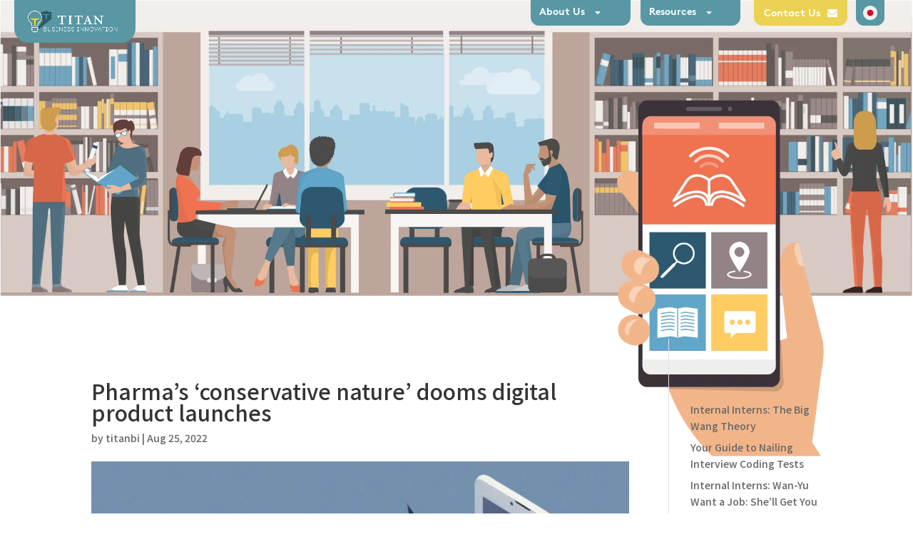

--- FILE ---
content_type: text/html; charset=UTF-8
request_url: https://bi.titanconsulting.jp/document/pharmas-conservative-nature-dooms-digital-product-launches/
body_size: 29035
content:
<!DOCTYPE html>
<html lang="en-US">
<head>
	<meta charset="UTF-8" />
<meta http-equiv="X-UA-Compatible" content="IE=edge">
	<link rel="pingback" href="https://bi.titanconsulting.jp/xmlrpc.php" />

	<script type="text/javascript">
		document.documentElement.className = 'js';
	</script>

	<script id="diviarea-loader">window.DiviPopupData=window.DiviAreaConfig={"zIndex":1000000,"animateSpeed":400,"triggerClassPrefix":"show-popup-","idAttrib":"data-popup","modalIndicatorClass":"is-modal","blockingIndicatorClass":"is-blocking","defaultShowCloseButton":true,"withCloseClass":"with-close","noCloseClass":"no-close","triggerCloseClass":"close","singletonClass":"single","darkModeClass":"dark","noShadowClass":"no-shadow","altCloseClass":"close-alt","popupSelector":".et_pb_section.popup","initializeOnEvent":"et_pb_after_init_modules","popupWrapperClass":"area-outer-wrap","fullHeightClass":"full-height","openPopupClass":"da-overlay-visible","overlayClass":"da-overlay","exitIndicatorClass":"on-exit","hoverTriggerClass":"on-hover","clickTriggerClass":"on-click","onExitDelay":2000,"notMobileClass":"not-mobile","notTabletClass":"not-tablet","notDesktopClass":"not-desktop","baseContext":"body","activePopupClass":"is-open","closeButtonClass":"da-close","withLoaderClass":"with-loader","debug":false,"ajaxUrl":"https:\/\/bi.titanconsulting.jp\/wp-admin\/admin-ajax.php","sys":[]};var divimode_loader=function(){"use strict";!function(t){t.DiviArea=t.DiviPopup={loaded:!1};var n=t.DiviArea,i=n.Hooks={},o={};function r(t,n,i){var r,e,c;if("string"==typeof t)if(o[t]){if(n)if((r=o[t])&&i)for(c=r.length;c--;)(e=r[c]).callback===n&&e.context===i&&(r[c]=!1);else for(c=r.length;c--;)r[c].callback===n&&(r[c]=!1)}else o[t]=[]}function e(t,n,i,r){if("string"==typeof t){var e={callback:n,priority:i,context:r},c=o[t];c?(c.push(e),c=function(t){var n,i,o,r,e=t.length;for(r=1;r<e;r++)for(n=t[r],i=r;i>0;i--)(o=t[i-1]).priority>n.priority&&(t[i]=o,t[i-1]=n);return t}(c)):c=[e],o[t]=c}}function c(t,n,i){"string"==typeof n&&(n=[n]);var r,e,c=[];for(r=0;r<n.length;r++)Array.prototype.push.apply(c,o[n[r]]);for(e=0;e<c.length;e++){var a=void 0;c[e]&&"function"==typeof c[e].callback&&("filter"===t?void 0!==(a=c[e].callback.apply(c[e].context,i))&&(i[0]=a):c[e].callback.apply(c[e].context,i))}if("filter"===t)return i[0]}i.silent=function(){return i},n.removeFilter=i.removeFilter=function(t,n){r(t,n)},n.removeAction=i.removeAction=function(t,n){r(t,n)},n.applyFilters=i.applyFilters=function(t){for(var n=[],i=arguments.length-1;i-- >0;)n[i]=arguments[i+1];return c("filter",t,n)},n.doAction=i.doAction=function(t){for(var n=[],i=arguments.length-1;i-- >0;)n[i]=arguments[i+1];c("action",t,n)},n.addFilter=i.addFilter=function(n,i,o,r){e(n,i,parseInt(o||10,10),r||t)},n.addAction=i.addAction=function(n,i,o,r){e(n,i,parseInt(o||10,10),r||t)},n.addActionOnce=i.addActionOnce=function(n,i,o,c){e(n,i,parseInt(o||10,10),c||t),e(n,(function(){r(n,i)}),1+parseInt(o||10,10),c||t)}}(window);return{}}();
</script><meta name='robots' content='index, follow, max-image-preview:large, max-snippet:-1, max-video-preview:-1' />

	<!-- This site is optimized with the Yoast SEO plugin v26.7 - https://yoast.com/wordpress/plugins/seo/ -->
	<title>Pharma&#039;s &#039;conservative nature&#039; dooms digital product launches - Titan Business Innovation</title>
	<link rel="canonical" href="https://bi.titanconsulting.jp/document/pharmas-conservative-nature-dooms-digital-product-launches/" />
	<meta property="og:locale" content="en_US" />
	<meta property="og:type" content="article" />
	<meta property="og:title" content="Pharma&#039;s &#039;conservative nature&#039; dooms digital product launches - Titan Business Innovation" />
	<meta property="og:description" content="Reasons why pharma’s digital product launches fail" />
	<meta property="og:url" content="https://bi.titanconsulting.jp/document/pharmas-conservative-nature-dooms-digital-product-launches/" />
	<meta property="og:site_name" content="Titan Business Innovation" />
	<meta property="article:modified_time" content="2022-11-11T05:49:49+00:00" />
	<meta property="og:image" content="https://bi.titanconsulting.jp/wp-content/uploads/2022/08/104-1.webp" />
	<meta property="og:image:width" content="850" />
	<meta property="og:image:height" content="478" />
	<meta property="og:image:type" content="image/webp" />
	<meta name="twitter:card" content="summary_large_image" />
	<script type="application/ld+json" class="yoast-schema-graph">{"@context":"https://schema.org","@graph":[{"@type":"WebPage","@id":"https://bi.titanconsulting.jp/document/pharmas-conservative-nature-dooms-digital-product-launches/","url":"https://bi.titanconsulting.jp/document/pharmas-conservative-nature-dooms-digital-product-launches/","name":"Pharma's 'conservative nature' dooms digital product launches - Titan Business Innovation","isPartOf":{"@id":"https://bi.titanconsulting.jp/#website"},"primaryImageOfPage":{"@id":"https://bi.titanconsulting.jp/document/pharmas-conservative-nature-dooms-digital-product-launches/#primaryimage"},"image":{"@id":"https://bi.titanconsulting.jp/document/pharmas-conservative-nature-dooms-digital-product-launches/#primaryimage"},"thumbnailUrl":"https://bi.titanconsulting.jp/wp-content/uploads/2022/08/104-1.webp","datePublished":"2022-08-25T02:04:48+00:00","dateModified":"2022-11-11T05:49:49+00:00","breadcrumb":{"@id":"https://bi.titanconsulting.jp/document/pharmas-conservative-nature-dooms-digital-product-launches/#breadcrumb"},"inLanguage":"en-US","potentialAction":[{"@type":"ReadAction","target":["https://bi.titanconsulting.jp/document/pharmas-conservative-nature-dooms-digital-product-launches/"]}]},{"@type":"ImageObject","inLanguage":"en-US","@id":"https://bi.titanconsulting.jp/document/pharmas-conservative-nature-dooms-digital-product-launches/#primaryimage","url":"https://bi.titanconsulting.jp/wp-content/uploads/2022/08/104-1.webp","contentUrl":"https://bi.titanconsulting.jp/wp-content/uploads/2022/08/104-1.webp","width":850,"height":478},{"@type":"BreadcrumbList","@id":"https://bi.titanconsulting.jp/document/pharmas-conservative-nature-dooms-digital-product-launches/#breadcrumb","itemListElement":[{"@type":"ListItem","position":1,"name":"Home","item":"https://bi.titanconsulting.jp/"},{"@type":"ListItem","position":2,"name":"Pharma&#8217;s &#8216;conservative nature&#8217; dooms digital product launches"}]},{"@type":"WebSite","@id":"https://bi.titanconsulting.jp/#website","url":"https://bi.titanconsulting.jp/","name":"Titan Business Innovation","description":"Recruiting talent to stay on the cutting edge of your industry","publisher":{"@id":"https://bi.titanconsulting.jp/#organization"},"potentialAction":[{"@type":"SearchAction","target":{"@type":"EntryPoint","urlTemplate":"https://bi.titanconsulting.jp/?s={search_term_string}"},"query-input":{"@type":"PropertyValueSpecification","valueRequired":true,"valueName":"search_term_string"}}],"inLanguage":"en-US"},{"@type":"Organization","@id":"https://bi.titanconsulting.jp/#organization","name":"Titan Business Innovation","url":"https://bi.titanconsulting.jp/","logo":{"@type":"ImageObject","inLanguage":"en-US","@id":"https://bi.titanconsulting.jp/#/schema/logo/image/","url":"https://bi.titanconsulting.jp/wp-content/uploads/2023/03/Titan_bus-inn-white-2.png","contentUrl":"https://bi.titanconsulting.jp/wp-content/uploads/2023/03/Titan_bus-inn-white-2.png","width":781,"height":193,"caption":"Titan Business Innovation"},"image":{"@id":"https://bi.titanconsulting.jp/#/schema/logo/image/"},"sameAs":["https://www.linkedin.com/company/titan-x-business-innovation/"]}]}</script>
	<!-- / Yoast SEO plugin. -->


<link rel='dns-prefetch' href='//www.googletagmanager.com' />
<link rel='dns-prefetch' href='//fonts.googleapis.com' />
<link rel='dns-prefetch' href='//fonts.gstatic.com' />
<link rel="alternate" type="application/rss+xml" title="Titan Business Innovation &raquo; Feed" href="https://bi.titanconsulting.jp/feed/" />
<link rel="alternate" type="application/rss+xml" title="Titan Business Innovation &raquo; Comments Feed" href="https://bi.titanconsulting.jp/comments/feed/" />
<link rel="alternate" title="oEmbed (JSON)" type="application/json+oembed" href="https://bi.titanconsulting.jp/wp-json/oembed/1.0/embed?url=https%3A%2F%2Fbi.titanconsulting.jp%2Fdocument%2Fpharmas-conservative-nature-dooms-digital-product-launches%2F" />
<link rel="alternate" title="oEmbed (XML)" type="text/xml+oembed" href="https://bi.titanconsulting.jp/wp-json/oembed/1.0/embed?url=https%3A%2F%2Fbi.titanconsulting.jp%2Fdocument%2Fpharmas-conservative-nature-dooms-digital-product-launches%2F&#038;format=xml" />
<meta content="TitanBI v.1.0.0" name="generator"/><link rel='stylesheet' id='wp-block-library-css' href='https://bi.titanconsulting.jp/wp-includes/css/dist/block-library/style.min.css?ver=6.9' type='text/css' media='all' />
<style id='wp-block-library-theme-inline-css' type='text/css'>
.wp-block-audio :where(figcaption){color:#555;font-size:13px;text-align:center}.is-dark-theme .wp-block-audio :where(figcaption){color:#ffffffa6}.wp-block-audio{margin:0 0 1em}.wp-block-code{border:1px solid #ccc;border-radius:4px;font-family:Menlo,Consolas,monaco,monospace;padding:.8em 1em}.wp-block-embed :where(figcaption){color:#555;font-size:13px;text-align:center}.is-dark-theme .wp-block-embed :where(figcaption){color:#ffffffa6}.wp-block-embed{margin:0 0 1em}.blocks-gallery-caption{color:#555;font-size:13px;text-align:center}.is-dark-theme .blocks-gallery-caption{color:#ffffffa6}:root :where(.wp-block-image figcaption){color:#555;font-size:13px;text-align:center}.is-dark-theme :root :where(.wp-block-image figcaption){color:#ffffffa6}.wp-block-image{margin:0 0 1em}.wp-block-pullquote{border-bottom:4px solid;border-top:4px solid;color:currentColor;margin-bottom:1.75em}.wp-block-pullquote :where(cite),.wp-block-pullquote :where(footer),.wp-block-pullquote__citation{color:currentColor;font-size:.8125em;font-style:normal;text-transform:uppercase}.wp-block-quote{border-left:.25em solid;margin:0 0 1.75em;padding-left:1em}.wp-block-quote cite,.wp-block-quote footer{color:currentColor;font-size:.8125em;font-style:normal;position:relative}.wp-block-quote:where(.has-text-align-right){border-left:none;border-right:.25em solid;padding-left:0;padding-right:1em}.wp-block-quote:where(.has-text-align-center){border:none;padding-left:0}.wp-block-quote.is-large,.wp-block-quote.is-style-large,.wp-block-quote:where(.is-style-plain){border:none}.wp-block-search .wp-block-search__label{font-weight:700}.wp-block-search__button{border:1px solid #ccc;padding:.375em .625em}:where(.wp-block-group.has-background){padding:1.25em 2.375em}.wp-block-separator.has-css-opacity{opacity:.4}.wp-block-separator{border:none;border-bottom:2px solid;margin-left:auto;margin-right:auto}.wp-block-separator.has-alpha-channel-opacity{opacity:1}.wp-block-separator:not(.is-style-wide):not(.is-style-dots){width:100px}.wp-block-separator.has-background:not(.is-style-dots){border-bottom:none;height:1px}.wp-block-separator.has-background:not(.is-style-wide):not(.is-style-dots){height:2px}.wp-block-table{margin:0 0 1em}.wp-block-table td,.wp-block-table th{word-break:normal}.wp-block-table :where(figcaption){color:#555;font-size:13px;text-align:center}.is-dark-theme .wp-block-table :where(figcaption){color:#ffffffa6}.wp-block-video :where(figcaption){color:#555;font-size:13px;text-align:center}.is-dark-theme .wp-block-video :where(figcaption){color:#ffffffa6}.wp-block-video{margin:0 0 1em}:root :where(.wp-block-template-part.has-background){margin-bottom:0;margin-top:0;padding:1.25em 2.375em}
/*# sourceURL=/wp-includes/css/dist/block-library/theme.min.css */
</style>
<style id='global-styles-inline-css' type='text/css'>
:root{--wp--preset--aspect-ratio--square: 1;--wp--preset--aspect-ratio--4-3: 4/3;--wp--preset--aspect-ratio--3-4: 3/4;--wp--preset--aspect-ratio--3-2: 3/2;--wp--preset--aspect-ratio--2-3: 2/3;--wp--preset--aspect-ratio--16-9: 16/9;--wp--preset--aspect-ratio--9-16: 9/16;--wp--preset--color--black: #000000;--wp--preset--color--cyan-bluish-gray: #abb8c3;--wp--preset--color--white: #ffffff;--wp--preset--color--pale-pink: #f78da7;--wp--preset--color--vivid-red: #cf2e2e;--wp--preset--color--luminous-vivid-orange: #ff6900;--wp--preset--color--luminous-vivid-amber: #fcb900;--wp--preset--color--light-green-cyan: #7bdcb5;--wp--preset--color--vivid-green-cyan: #00d084;--wp--preset--color--pale-cyan-blue: #8ed1fc;--wp--preset--color--vivid-cyan-blue: #0693e3;--wp--preset--color--vivid-purple: #9b51e0;--wp--preset--gradient--vivid-cyan-blue-to-vivid-purple: linear-gradient(135deg,rgb(6,147,227) 0%,rgb(155,81,224) 100%);--wp--preset--gradient--light-green-cyan-to-vivid-green-cyan: linear-gradient(135deg,rgb(122,220,180) 0%,rgb(0,208,130) 100%);--wp--preset--gradient--luminous-vivid-amber-to-luminous-vivid-orange: linear-gradient(135deg,rgb(252,185,0) 0%,rgb(255,105,0) 100%);--wp--preset--gradient--luminous-vivid-orange-to-vivid-red: linear-gradient(135deg,rgb(255,105,0) 0%,rgb(207,46,46) 100%);--wp--preset--gradient--very-light-gray-to-cyan-bluish-gray: linear-gradient(135deg,rgb(238,238,238) 0%,rgb(169,184,195) 100%);--wp--preset--gradient--cool-to-warm-spectrum: linear-gradient(135deg,rgb(74,234,220) 0%,rgb(151,120,209) 20%,rgb(207,42,186) 40%,rgb(238,44,130) 60%,rgb(251,105,98) 80%,rgb(254,248,76) 100%);--wp--preset--gradient--blush-light-purple: linear-gradient(135deg,rgb(255,206,236) 0%,rgb(152,150,240) 100%);--wp--preset--gradient--blush-bordeaux: linear-gradient(135deg,rgb(254,205,165) 0%,rgb(254,45,45) 50%,rgb(107,0,62) 100%);--wp--preset--gradient--luminous-dusk: linear-gradient(135deg,rgb(255,203,112) 0%,rgb(199,81,192) 50%,rgb(65,88,208) 100%);--wp--preset--gradient--pale-ocean: linear-gradient(135deg,rgb(255,245,203) 0%,rgb(182,227,212) 50%,rgb(51,167,181) 100%);--wp--preset--gradient--electric-grass: linear-gradient(135deg,rgb(202,248,128) 0%,rgb(113,206,126) 100%);--wp--preset--gradient--midnight: linear-gradient(135deg,rgb(2,3,129) 0%,rgb(40,116,252) 100%);--wp--preset--font-size--small: 13px;--wp--preset--font-size--medium: 20px;--wp--preset--font-size--large: 36px;--wp--preset--font-size--x-large: 42px;--wp--preset--spacing--20: 0.44rem;--wp--preset--spacing--30: 0.67rem;--wp--preset--spacing--40: 1rem;--wp--preset--spacing--50: 1.5rem;--wp--preset--spacing--60: 2.25rem;--wp--preset--spacing--70: 3.38rem;--wp--preset--spacing--80: 5.06rem;--wp--preset--shadow--natural: 6px 6px 9px rgba(0, 0, 0, 0.2);--wp--preset--shadow--deep: 12px 12px 50px rgba(0, 0, 0, 0.4);--wp--preset--shadow--sharp: 6px 6px 0px rgba(0, 0, 0, 0.2);--wp--preset--shadow--outlined: 6px 6px 0px -3px rgb(255, 255, 255), 6px 6px rgb(0, 0, 0);--wp--preset--shadow--crisp: 6px 6px 0px rgb(0, 0, 0);}:root { --wp--style--global--content-size: 823px;--wp--style--global--wide-size: 1080px; }:where(body) { margin: 0; }.wp-site-blocks > .alignleft { float: left; margin-right: 2em; }.wp-site-blocks > .alignright { float: right; margin-left: 2em; }.wp-site-blocks > .aligncenter { justify-content: center; margin-left: auto; margin-right: auto; }:where(.is-layout-flex){gap: 0.5em;}:where(.is-layout-grid){gap: 0.5em;}.is-layout-flow > .alignleft{float: left;margin-inline-start: 0;margin-inline-end: 2em;}.is-layout-flow > .alignright{float: right;margin-inline-start: 2em;margin-inline-end: 0;}.is-layout-flow > .aligncenter{margin-left: auto !important;margin-right: auto !important;}.is-layout-constrained > .alignleft{float: left;margin-inline-start: 0;margin-inline-end: 2em;}.is-layout-constrained > .alignright{float: right;margin-inline-start: 2em;margin-inline-end: 0;}.is-layout-constrained > .aligncenter{margin-left: auto !important;margin-right: auto !important;}.is-layout-constrained > :where(:not(.alignleft):not(.alignright):not(.alignfull)){max-width: var(--wp--style--global--content-size);margin-left: auto !important;margin-right: auto !important;}.is-layout-constrained > .alignwide{max-width: var(--wp--style--global--wide-size);}body .is-layout-flex{display: flex;}.is-layout-flex{flex-wrap: wrap;align-items: center;}.is-layout-flex > :is(*, div){margin: 0;}body .is-layout-grid{display: grid;}.is-layout-grid > :is(*, div){margin: 0;}body{padding-top: 0px;padding-right: 0px;padding-bottom: 0px;padding-left: 0px;}:root :where(.wp-element-button, .wp-block-button__link){background-color: #32373c;border-width: 0;color: #fff;font-family: inherit;font-size: inherit;font-style: inherit;font-weight: inherit;letter-spacing: inherit;line-height: inherit;padding-top: calc(0.667em + 2px);padding-right: calc(1.333em + 2px);padding-bottom: calc(0.667em + 2px);padding-left: calc(1.333em + 2px);text-decoration: none;text-transform: inherit;}.has-black-color{color: var(--wp--preset--color--black) !important;}.has-cyan-bluish-gray-color{color: var(--wp--preset--color--cyan-bluish-gray) !important;}.has-white-color{color: var(--wp--preset--color--white) !important;}.has-pale-pink-color{color: var(--wp--preset--color--pale-pink) !important;}.has-vivid-red-color{color: var(--wp--preset--color--vivid-red) !important;}.has-luminous-vivid-orange-color{color: var(--wp--preset--color--luminous-vivid-orange) !important;}.has-luminous-vivid-amber-color{color: var(--wp--preset--color--luminous-vivid-amber) !important;}.has-light-green-cyan-color{color: var(--wp--preset--color--light-green-cyan) !important;}.has-vivid-green-cyan-color{color: var(--wp--preset--color--vivid-green-cyan) !important;}.has-pale-cyan-blue-color{color: var(--wp--preset--color--pale-cyan-blue) !important;}.has-vivid-cyan-blue-color{color: var(--wp--preset--color--vivid-cyan-blue) !important;}.has-vivid-purple-color{color: var(--wp--preset--color--vivid-purple) !important;}.has-black-background-color{background-color: var(--wp--preset--color--black) !important;}.has-cyan-bluish-gray-background-color{background-color: var(--wp--preset--color--cyan-bluish-gray) !important;}.has-white-background-color{background-color: var(--wp--preset--color--white) !important;}.has-pale-pink-background-color{background-color: var(--wp--preset--color--pale-pink) !important;}.has-vivid-red-background-color{background-color: var(--wp--preset--color--vivid-red) !important;}.has-luminous-vivid-orange-background-color{background-color: var(--wp--preset--color--luminous-vivid-orange) !important;}.has-luminous-vivid-amber-background-color{background-color: var(--wp--preset--color--luminous-vivid-amber) !important;}.has-light-green-cyan-background-color{background-color: var(--wp--preset--color--light-green-cyan) !important;}.has-vivid-green-cyan-background-color{background-color: var(--wp--preset--color--vivid-green-cyan) !important;}.has-pale-cyan-blue-background-color{background-color: var(--wp--preset--color--pale-cyan-blue) !important;}.has-vivid-cyan-blue-background-color{background-color: var(--wp--preset--color--vivid-cyan-blue) !important;}.has-vivid-purple-background-color{background-color: var(--wp--preset--color--vivid-purple) !important;}.has-black-border-color{border-color: var(--wp--preset--color--black) !important;}.has-cyan-bluish-gray-border-color{border-color: var(--wp--preset--color--cyan-bluish-gray) !important;}.has-white-border-color{border-color: var(--wp--preset--color--white) !important;}.has-pale-pink-border-color{border-color: var(--wp--preset--color--pale-pink) !important;}.has-vivid-red-border-color{border-color: var(--wp--preset--color--vivid-red) !important;}.has-luminous-vivid-orange-border-color{border-color: var(--wp--preset--color--luminous-vivid-orange) !important;}.has-luminous-vivid-amber-border-color{border-color: var(--wp--preset--color--luminous-vivid-amber) !important;}.has-light-green-cyan-border-color{border-color: var(--wp--preset--color--light-green-cyan) !important;}.has-vivid-green-cyan-border-color{border-color: var(--wp--preset--color--vivid-green-cyan) !important;}.has-pale-cyan-blue-border-color{border-color: var(--wp--preset--color--pale-cyan-blue) !important;}.has-vivid-cyan-blue-border-color{border-color: var(--wp--preset--color--vivid-cyan-blue) !important;}.has-vivid-purple-border-color{border-color: var(--wp--preset--color--vivid-purple) !important;}.has-vivid-cyan-blue-to-vivid-purple-gradient-background{background: var(--wp--preset--gradient--vivid-cyan-blue-to-vivid-purple) !important;}.has-light-green-cyan-to-vivid-green-cyan-gradient-background{background: var(--wp--preset--gradient--light-green-cyan-to-vivid-green-cyan) !important;}.has-luminous-vivid-amber-to-luminous-vivid-orange-gradient-background{background: var(--wp--preset--gradient--luminous-vivid-amber-to-luminous-vivid-orange) !important;}.has-luminous-vivid-orange-to-vivid-red-gradient-background{background: var(--wp--preset--gradient--luminous-vivid-orange-to-vivid-red) !important;}.has-very-light-gray-to-cyan-bluish-gray-gradient-background{background: var(--wp--preset--gradient--very-light-gray-to-cyan-bluish-gray) !important;}.has-cool-to-warm-spectrum-gradient-background{background: var(--wp--preset--gradient--cool-to-warm-spectrum) !important;}.has-blush-light-purple-gradient-background{background: var(--wp--preset--gradient--blush-light-purple) !important;}.has-blush-bordeaux-gradient-background{background: var(--wp--preset--gradient--blush-bordeaux) !important;}.has-luminous-dusk-gradient-background{background: var(--wp--preset--gradient--luminous-dusk) !important;}.has-pale-ocean-gradient-background{background: var(--wp--preset--gradient--pale-ocean) !important;}.has-electric-grass-gradient-background{background: var(--wp--preset--gradient--electric-grass) !important;}.has-midnight-gradient-background{background: var(--wp--preset--gradient--midnight) !important;}.has-small-font-size{font-size: var(--wp--preset--font-size--small) !important;}.has-medium-font-size{font-size: var(--wp--preset--font-size--medium) !important;}.has-large-font-size{font-size: var(--wp--preset--font-size--large) !important;}.has-x-large-font-size{font-size: var(--wp--preset--font-size--x-large) !important;}
:where(.wp-block-post-template.is-layout-flex){gap: 1.25em;}:where(.wp-block-post-template.is-layout-grid){gap: 1.25em;}
:where(.wp-block-term-template.is-layout-flex){gap: 1.25em;}:where(.wp-block-term-template.is-layout-grid){gap: 1.25em;}
:where(.wp-block-columns.is-layout-flex){gap: 2em;}:where(.wp-block-columns.is-layout-grid){gap: 2em;}
:root :where(.wp-block-pullquote){font-size: 1.5em;line-height: 1.6;}
/*# sourceURL=global-styles-inline-css */
</style>
<link data-minify="1" rel='stylesheet' id='ppc-style-css' href='https://bi.titanconsulting.jp/wp-content/cache/min/1/wp-content/plugins/password-protected-categories/assets/css/ppc.css?ver=1768760763' type='text/css' media='all' />
<link rel='stylesheet' id='css-divi-area-css' href='https://bi.titanconsulting.jp/wp-content/plugins/popups-for-divi/styles/front.min.css?ver=3.2.3' type='text/css' media='all' />
<style id='css-divi-area-inline-css' type='text/css'>
.et_pb_section.popup{display:none}
/*# sourceURL=css-divi-area-inline-css */
</style>
<link rel='stylesheet' id='css-divi-area-popuphidden-css' href='https://bi.titanconsulting.jp/wp-content/plugins/popups-for-divi/styles/front-popuphidden.min.css?ver=3.2.3' type='text/css' media='all' />
<style id='divi-style-parent-inline-inline-css' type='text/css'>
/*!
Theme Name: Divi
Theme URI: http://www.elegantthemes.com/gallery/divi/
Version: 4.27.5
Description: Smart. Flexible. Beautiful. Divi is the most powerful theme in our collection.
Author: Elegant Themes
Author URI: http://www.elegantthemes.com
License: GNU General Public License v2
License URI: http://www.gnu.org/licenses/gpl-2.0.html
*/

a,abbr,acronym,address,applet,b,big,blockquote,body,center,cite,code,dd,del,dfn,div,dl,dt,em,fieldset,font,form,h1,h2,h3,h4,h5,h6,html,i,iframe,img,ins,kbd,label,legend,li,object,ol,p,pre,q,s,samp,small,span,strike,strong,sub,sup,tt,u,ul,var{margin:0;padding:0;border:0;outline:0;font-size:100%;-ms-text-size-adjust:100%;-webkit-text-size-adjust:100%;vertical-align:baseline;background:transparent}body{line-height:1}ol,ul{list-style:none}blockquote,q{quotes:none}blockquote:after,blockquote:before,q:after,q:before{content:"";content:none}blockquote{margin:20px 0 30px;border-left:5px solid;padding-left:20px}:focus{outline:0}del{text-decoration:line-through}pre{overflow:auto;padding:10px}figure{margin:0}table{border-collapse:collapse;border-spacing:0}article,aside,footer,header,hgroup,nav,section{display:block}body{font-family:Open Sans,Arial,sans-serif;font-size:14px;color:#666;background-color:#fff;line-height:1.7em;font-weight:500;-webkit-font-smoothing:antialiased;-moz-osx-font-smoothing:grayscale}body.page-template-page-template-blank-php #page-container{padding-top:0!important}body.et_cover_background{background-size:cover!important;background-position:top!important;background-repeat:no-repeat!important;background-attachment:fixed}a{color:#2ea3f2}a,a:hover{text-decoration:none}p{padding-bottom:1em}p:not(.has-background):last-of-type{padding-bottom:0}p.et_normal_padding{padding-bottom:1em}strong{font-weight:700}cite,em,i{font-style:italic}code,pre{font-family:Courier New,monospace;margin-bottom:10px}ins{text-decoration:none}sub,sup{height:0;line-height:1;position:relative;vertical-align:baseline}sup{bottom:.8em}sub{top:.3em}dl{margin:0 0 1.5em}dl dt{font-weight:700}dd{margin-left:1.5em}blockquote p{padding-bottom:0}embed,iframe,object,video{max-width:100%}h1,h2,h3,h4,h5,h6{color:#333;padding-bottom:10px;line-height:1em;font-weight:500}h1 a,h2 a,h3 a,h4 a,h5 a,h6 a{color:inherit}h1{font-size:30px}h2{font-size:26px}h3{font-size:22px}h4{font-size:18px}h5{font-size:16px}h6{font-size:14px}input{-webkit-appearance:none}input[type=checkbox]{-webkit-appearance:checkbox}input[type=radio]{-webkit-appearance:radio}input.text,input.title,input[type=email],input[type=password],input[type=tel],input[type=text],select,textarea{background-color:#fff;border:1px solid #bbb;padding:2px;color:#4e4e4e}input.text:focus,input.title:focus,input[type=text]:focus,select:focus,textarea:focus{border-color:#2d3940;color:#3e3e3e}input.text,input.title,input[type=text],select,textarea{margin:0}textarea{padding:4px}button,input,select,textarea{font-family:inherit}img{max-width:100%;height:auto}.clear{clear:both}br.clear{margin:0;padding:0}.pagination{clear:both}#et_search_icon:hover,.et-social-icon a:hover,.et_password_protected_form .et_submit_button,.form-submit .et_pb_buttontton.alt.disabled,.nav-single a,.posted_in a{color:#2ea3f2}.et-search-form,blockquote{border-color:#2ea3f2}#main-content{background-color:#fff}.container{width:80%;max-width:1080px;margin:auto;position:relative}body:not(.et-tb) #main-content .container,body:not(.et-tb-has-header) #main-content .container{padding-top:58px}.et_full_width_page #main-content .container:before{display:none}.main_title{margin-bottom:20px}.et_password_protected_form .et_submit_button:hover,.form-submit .et_pb_button:hover{background:rgba(0,0,0,.05)}.et_button_icon_visible .et_pb_button{padding-right:2em;padding-left:.7em}.et_button_icon_visible .et_pb_button:after{opacity:1;margin-left:0}.et_button_left .et_pb_button:hover:after{left:.15em}.et_button_left .et_pb_button:after{margin-left:0;left:1em}.et_button_icon_visible.et_button_left .et_pb_button,.et_button_left .et_pb_button:hover,.et_button_left .et_pb_module .et_pb_button:hover{padding-left:2em;padding-right:.7em}.et_button_icon_visible.et_button_left .et_pb_button:after,.et_button_left .et_pb_button:hover:after{left:.15em}.et_password_protected_form .et_submit_button:hover,.form-submit .et_pb_button:hover{padding:.3em 1em}.et_button_no_icon .et_pb_button:after{display:none}.et_button_no_icon.et_button_icon_visible.et_button_left .et_pb_button,.et_button_no_icon.et_button_left .et_pb_button:hover,.et_button_no_icon .et_pb_button,.et_button_no_icon .et_pb_button:hover{padding:.3em 1em!important}.et_button_custom_icon .et_pb_button:after{line-height:1.7em}.et_button_custom_icon.et_button_icon_visible .et_pb_button:after,.et_button_custom_icon .et_pb_button:hover:after{margin-left:.3em}#left-area .post_format-post-format-gallery .wp-block-gallery:first-of-type{padding:0;margin-bottom:-16px}.entry-content table:not(.variations){border:1px solid #eee;margin:0 0 15px;text-align:left;width:100%}.entry-content thead th,.entry-content tr th{color:#555;font-weight:700;padding:9px 24px}.entry-content tr td{border-top:1px solid #eee;padding:6px 24px}#left-area ul,.entry-content ul,.et-l--body ul,.et-l--footer ul,.et-l--header ul{list-style-type:disc;padding:0 0 23px 1em;line-height:26px}#left-area ol,.entry-content ol,.et-l--body ol,.et-l--footer ol,.et-l--header ol{list-style-type:decimal;list-style-position:inside;padding:0 0 23px;line-height:26px}#left-area ul li ul,.entry-content ul li ol{padding:2px 0 2px 20px}#left-area ol li ul,.entry-content ol li ol,.et-l--body ol li ol,.et-l--footer ol li ol,.et-l--header ol li ol{padding:2px 0 2px 35px}#left-area ul.wp-block-gallery{display:-webkit-box;display:-ms-flexbox;display:flex;-ms-flex-wrap:wrap;flex-wrap:wrap;list-style-type:none;padding:0}#left-area ul.products{padding:0!important;line-height:1.7!important;list-style:none!important}.gallery-item a{display:block}.gallery-caption,.gallery-item a{width:90%}#wpadminbar{z-index:100001}#left-area .post-meta{font-size:14px;padding-bottom:15px}#left-area .post-meta a{text-decoration:none;color:#666}#left-area .et_featured_image{padding-bottom:7px}.single .post{padding-bottom:25px}body.single .et_audio_content{margin-bottom:-6px}.nav-single a{text-decoration:none;color:#2ea3f2;font-size:14px;font-weight:400}.nav-previous{float:left}.nav-next{float:right}.et_password_protected_form p input{background-color:#eee;border:none!important;width:100%!important;border-radius:0!important;font-size:14px;color:#999!important;padding:16px!important;-webkit-box-sizing:border-box;box-sizing:border-box}.et_password_protected_form label{display:none}.et_password_protected_form .et_submit_button{font-family:inherit;display:block;float:right;margin:8px auto 0;cursor:pointer}.post-password-required p.nocomments.container{max-width:100%}.post-password-required p.nocomments.container:before{display:none}.aligncenter,div.post .new-post .aligncenter{display:block;margin-left:auto;margin-right:auto}.wp-caption{border:1px solid #ddd;text-align:center;background-color:#f3f3f3;margin-bottom:10px;max-width:96%;padding:8px}.wp-caption.alignleft{margin:0 30px 20px 0}.wp-caption.alignright{margin:0 0 20px 30px}.wp-caption img{margin:0;padding:0;border:0}.wp-caption p.wp-caption-text{font-size:12px;padding:0 4px 5px;margin:0}.alignright{float:right}.alignleft{float:left}img.alignleft{display:inline;float:left;margin-right:15px}img.alignright{display:inline;float:right;margin-left:15px}.page.et_pb_pagebuilder_layout #main-content{background-color:transparent}body #main-content .et_builder_inner_content>h1,body #main-content .et_builder_inner_content>h2,body #main-content .et_builder_inner_content>h3,body #main-content .et_builder_inner_content>h4,body #main-content .et_builder_inner_content>h5,body #main-content .et_builder_inner_content>h6{line-height:1.4em}body #main-content .et_builder_inner_content>p{line-height:1.7em}.wp-block-pullquote{margin:20px 0 30px}.wp-block-pullquote.has-background blockquote{border-left:none}.wp-block-group.has-background{padding:1.5em 1.5em .5em}@media (min-width:981px){#left-area{width:79.125%;padding-bottom:23px}#main-content .container:before{content:"";position:absolute;top:0;height:100%;width:1px;background-color:#e2e2e2}.et_full_width_page #left-area,.et_no_sidebar #left-area{float:none;width:100%!important}.et_full_width_page #left-area{padding-bottom:0}.et_no_sidebar #main-content .container:before{display:none}}@media (max-width:980px){#page-container{padding-top:80px}.et-tb #page-container,.et-tb-has-header #page-container{padding-top:0!important}#left-area,#sidebar{width:100%!important}#main-content .container:before{display:none!important}.et_full_width_page .et_gallery_item:nth-child(4n+1){clear:none}}@media print{#page-container{padding-top:0!important}}#wp-admin-bar-et-use-visual-builder a:before{font-family:ETmodules!important;content:"\e625";font-size:30px!important;width:28px;margin-top:-3px;color:#974df3!important}#wp-admin-bar-et-use-visual-builder:hover a:before{color:#fff!important}#wp-admin-bar-et-use-visual-builder:hover a,#wp-admin-bar-et-use-visual-builder a:hover{transition:background-color .5s ease;-webkit-transition:background-color .5s ease;-moz-transition:background-color .5s ease;background-color:#7e3bd0!important;color:#fff!important}* html .clearfix,:first-child+html .clearfix{zoom:1}.iphone .et_pb_section_video_bg video::-webkit-media-controls-start-playback-button{display:none!important;-webkit-appearance:none}.et_mobile_device .et_pb_section_parallax .et_pb_parallax_css{background-attachment:scroll}.et-social-facebook a.icon:before{content:"\e093"}.et-social-twitter a.icon:before{content:"\e094"}.et-social-google-plus a.icon:before{content:"\e096"}.et-social-instagram a.icon:before{content:"\e09a"}.et-social-rss a.icon:before{content:"\e09e"}.ai1ec-single-event:after{content:" ";display:table;clear:both}.evcal_event_details .evcal_evdata_cell .eventon_details_shading_bot.eventon_details_shading_bot{z-index:3}.wp-block-divi-layout{margin-bottom:1em}*{-webkit-box-sizing:border-box;box-sizing:border-box}#et-info-email:before,#et-info-phone:before,#et_search_icon:before,.comment-reply-link:after,.et-cart-info span:before,.et-pb-arrow-next:before,.et-pb-arrow-prev:before,.et-social-icon a:before,.et_audio_container .mejs-playpause-button button:before,.et_audio_container .mejs-volume-button button:before,.et_overlay:before,.et_password_protected_form .et_submit_button:after,.et_pb_button:after,.et_pb_contact_reset:after,.et_pb_contact_submit:after,.et_pb_font_icon:before,.et_pb_newsletter_button:after,.et_pb_pricing_table_button:after,.et_pb_promo_button:after,.et_pb_testimonial:before,.et_pb_toggle_title:before,.form-submit .et_pb_button:after,.mobile_menu_bar:before,a.et_pb_more_button:after{font-family:ETmodules!important;speak:none;font-style:normal;font-weight:400;-webkit-font-feature-settings:normal;font-feature-settings:normal;font-variant:normal;text-transform:none;line-height:1;-webkit-font-smoothing:antialiased;-moz-osx-font-smoothing:grayscale;text-shadow:0 0;direction:ltr}.et-pb-icon,.et_pb_custom_button_icon.et_pb_button:after,.et_pb_login .et_pb_custom_button_icon.et_pb_button:after,.et_pb_woo_custom_button_icon .button.et_pb_custom_button_icon.et_pb_button:after,.et_pb_woo_custom_button_icon .button.et_pb_custom_button_icon.et_pb_button:hover:after{content:attr(data-icon)}.et-pb-icon{font-family:ETmodules;speak:none;font-weight:400;-webkit-font-feature-settings:normal;font-feature-settings:normal;font-variant:normal;text-transform:none;line-height:1;-webkit-font-smoothing:antialiased;font-size:96px;font-style:normal;display:inline-block;-webkit-box-sizing:border-box;box-sizing:border-box;direction:ltr}#et-ajax-saving{display:none;-webkit-transition:background .3s,-webkit-box-shadow .3s;transition:background .3s,-webkit-box-shadow .3s;transition:background .3s,box-shadow .3s;transition:background .3s,box-shadow .3s,-webkit-box-shadow .3s;-webkit-box-shadow:rgba(0,139,219,.247059) 0 0 60px;box-shadow:0 0 60px rgba(0,139,219,.247059);position:fixed;top:50%;left:50%;width:50px;height:50px;background:#fff;border-radius:50px;margin:-25px 0 0 -25px;z-index:999999;text-align:center}#et-ajax-saving img{margin:9px}.et-safe-mode-indicator,.et-safe-mode-indicator:focus,.et-safe-mode-indicator:hover{-webkit-box-shadow:0 5px 10px rgba(41,196,169,.15);box-shadow:0 5px 10px rgba(41,196,169,.15);background:#29c4a9;color:#fff;font-size:14px;font-weight:600;padding:12px;line-height:16px;border-radius:3px;position:fixed;bottom:30px;right:30px;z-index:999999;text-decoration:none;font-family:Open Sans,sans-serif;-webkit-font-smoothing:antialiased;-moz-osx-font-smoothing:grayscale}.et_pb_button{font-size:20px;font-weight:500;padding:.3em 1em;line-height:1.7em!important;background-color:transparent;background-size:cover;background-position:50%;background-repeat:no-repeat;border:2px solid;border-radius:3px;-webkit-transition-duration:.2s;transition-duration:.2s;-webkit-transition-property:all!important;transition-property:all!important}.et_pb_button,.et_pb_button_inner{position:relative}.et_pb_button:hover,.et_pb_module .et_pb_button:hover{border:2px solid transparent;padding:.3em 2em .3em .7em}.et_pb_button:hover{background-color:hsla(0,0%,100%,.2)}.et_pb_bg_layout_light.et_pb_button:hover,.et_pb_bg_layout_light .et_pb_button:hover{background-color:rgba(0,0,0,.05)}.et_pb_button:after,.et_pb_button:before{font-size:32px;line-height:1em;content:"\35";opacity:0;position:absolute;margin-left:-1em;-webkit-transition:all .2s;transition:all .2s;text-transform:none;-webkit-font-feature-settings:"kern" off;font-feature-settings:"kern" off;font-variant:none;font-style:normal;font-weight:400;text-shadow:none}.et_pb_button.et_hover_enabled:hover:after,.et_pb_button.et_pb_hovered:hover:after{-webkit-transition:none!important;transition:none!important}.et_pb_button:before{display:none}.et_pb_button:hover:after{opacity:1;margin-left:0}.et_pb_column_1_3 h1,.et_pb_column_1_4 h1,.et_pb_column_1_5 h1,.et_pb_column_1_6 h1,.et_pb_column_2_5 h1{font-size:26px}.et_pb_column_1_3 h2,.et_pb_column_1_4 h2,.et_pb_column_1_5 h2,.et_pb_column_1_6 h2,.et_pb_column_2_5 h2{font-size:23px}.et_pb_column_1_3 h3,.et_pb_column_1_4 h3,.et_pb_column_1_5 h3,.et_pb_column_1_6 h3,.et_pb_column_2_5 h3{font-size:20px}.et_pb_column_1_3 h4,.et_pb_column_1_4 h4,.et_pb_column_1_5 h4,.et_pb_column_1_6 h4,.et_pb_column_2_5 h4{font-size:18px}.et_pb_column_1_3 h5,.et_pb_column_1_4 h5,.et_pb_column_1_5 h5,.et_pb_column_1_6 h5,.et_pb_column_2_5 h5{font-size:16px}.et_pb_column_1_3 h6,.et_pb_column_1_4 h6,.et_pb_column_1_5 h6,.et_pb_column_1_6 h6,.et_pb_column_2_5 h6{font-size:15px}.et_pb_bg_layout_dark,.et_pb_bg_layout_dark h1,.et_pb_bg_layout_dark h2,.et_pb_bg_layout_dark h3,.et_pb_bg_layout_dark h4,.et_pb_bg_layout_dark h5,.et_pb_bg_layout_dark h6{color:#fff!important}.et_pb_module.et_pb_text_align_left{text-align:left}.et_pb_module.et_pb_text_align_center{text-align:center}.et_pb_module.et_pb_text_align_right{text-align:right}.et_pb_module.et_pb_text_align_justified{text-align:justify}.clearfix:after{visibility:hidden;display:block;font-size:0;content:" ";clear:both;height:0}.et_pb_bg_layout_light .et_pb_more_button{color:#2ea3f2}.et_builder_inner_content{position:relative;z-index:1}header .et_builder_inner_content{z-index:2}.et_pb_css_mix_blend_mode_passthrough{mix-blend-mode:unset!important}.et_pb_image_container{margin:-20px -20px 29px}.et_pb_module_inner{position:relative}.et_hover_enabled_preview{z-index:2}.et_hover_enabled:hover{position:relative;z-index:2}.et_pb_all_tabs,.et_pb_module,.et_pb_posts_nav a,.et_pb_tab,.et_pb_with_background{position:relative;background-size:cover;background-position:50%;background-repeat:no-repeat}.et_pb_background_mask,.et_pb_background_pattern{bottom:0;left:0;position:absolute;right:0;top:0}.et_pb_background_mask{background-size:calc(100% + 2px) calc(100% + 2px);background-repeat:no-repeat;background-position:50%;overflow:hidden}.et_pb_background_pattern{background-position:0 0;background-repeat:repeat}.et_pb_with_border{position:relative;border:0 solid #333}.post-password-required .et_pb_row{padding:0;width:100%}.post-password-required .et_password_protected_form{min-height:0}body.et_pb_pagebuilder_layout.et_pb_show_title .post-password-required .et_password_protected_form h1,body:not(.et_pb_pagebuilder_layout) .post-password-required .et_password_protected_form h1{display:none}.et_pb_no_bg{padding:0!important}.et_overlay.et_pb_inline_icon:before,.et_pb_inline_icon:before{content:attr(data-icon)}.et_pb_more_button{color:inherit;text-shadow:none;text-decoration:none;display:inline-block;margin-top:20px}.et_parallax_bg_wrap{overflow:hidden;position:absolute;top:0;right:0;bottom:0;left:0}.et_parallax_bg{background-repeat:no-repeat;background-position:top;background-size:cover;position:absolute;bottom:0;left:0;width:100%;height:100%;display:block}.et_parallax_bg.et_parallax_bg__hover,.et_parallax_bg.et_parallax_bg_phone,.et_parallax_bg.et_parallax_bg_tablet,.et_parallax_gradient.et_parallax_gradient__hover,.et_parallax_gradient.et_parallax_gradient_phone,.et_parallax_gradient.et_parallax_gradient_tablet,.et_pb_section_parallax_hover:hover .et_parallax_bg:not(.et_parallax_bg__hover),.et_pb_section_parallax_hover:hover .et_parallax_gradient:not(.et_parallax_gradient__hover){display:none}.et_pb_section_parallax_hover:hover .et_parallax_bg.et_parallax_bg__hover,.et_pb_section_parallax_hover:hover .et_parallax_gradient.et_parallax_gradient__hover{display:block}.et_parallax_gradient{bottom:0;display:block;left:0;position:absolute;right:0;top:0}.et_pb_module.et_pb_section_parallax,.et_pb_posts_nav a.et_pb_section_parallax,.et_pb_tab.et_pb_section_parallax{position:relative}.et_pb_section_parallax .et_pb_parallax_css,.et_pb_slides .et_parallax_bg.et_pb_parallax_css{background-attachment:fixed}body.et-bfb .et_pb_section_parallax .et_pb_parallax_css,body.et-bfb .et_pb_slides .et_parallax_bg.et_pb_parallax_css{background-attachment:scroll;bottom:auto}.et_pb_section_parallax.et_pb_column .et_pb_module,.et_pb_section_parallax.et_pb_row .et_pb_column,.et_pb_section_parallax.et_pb_row .et_pb_module{z-index:9;position:relative}.et_pb_more_button:hover:after{opacity:1;margin-left:0}.et_pb_preload .et_pb_section_video_bg,.et_pb_preload>div{visibility:hidden}.et_pb_preload,.et_pb_section.et_pb_section_video.et_pb_preload{position:relative;background:#464646!important}.et_pb_preload:before{content:"";position:absolute;top:50%;left:50%;background:url(https://bi.titanconsulting.jp/wp-content/themes/Divi/includes/builder/styles/images/preloader.gif) no-repeat;border-radius:32px;width:32px;height:32px;margin:-16px 0 0 -16px}.box-shadow-overlay{position:absolute;top:0;left:0;width:100%;height:100%;z-index:10;pointer-events:none}.et_pb_section>.box-shadow-overlay~.et_pb_row{z-index:11}body.safari .section_has_divider{will-change:transform}.et_pb_row>.box-shadow-overlay{z-index:8}.has-box-shadow-overlay{position:relative}.et_clickable{cursor:pointer}.screen-reader-text{border:0;clip:rect(1px,1px,1px,1px);-webkit-clip-path:inset(50%);clip-path:inset(50%);height:1px;margin:-1px;overflow:hidden;padding:0;position:absolute!important;width:1px;word-wrap:normal!important}.et_multi_view_hidden,.et_multi_view_hidden_image{display:none!important}@keyframes multi-view-image-fade{0%{opacity:0}10%{opacity:.1}20%{opacity:.2}30%{opacity:.3}40%{opacity:.4}50%{opacity:.5}60%{opacity:.6}70%{opacity:.7}80%{opacity:.8}90%{opacity:.9}to{opacity:1}}.et_multi_view_image__loading{visibility:hidden}.et_multi_view_image__loaded{-webkit-animation:multi-view-image-fade .5s;animation:multi-view-image-fade .5s}#et-pb-motion-effects-offset-tracker{visibility:hidden!important;opacity:0;position:absolute;top:0;left:0}.et-pb-before-scroll-animation{opacity:0}header.et-l.et-l--header:after{clear:both;display:block;content:""}.et_pb_module{-webkit-animation-timing-function:linear;animation-timing-function:linear;-webkit-animation-duration:.2s;animation-duration:.2s}@-webkit-keyframes fadeBottom{0%{opacity:0;-webkit-transform:translateY(10%);transform:translateY(10%)}to{opacity:1;-webkit-transform:translateY(0);transform:translateY(0)}}@keyframes fadeBottom{0%{opacity:0;-webkit-transform:translateY(10%);transform:translateY(10%)}to{opacity:1;-webkit-transform:translateY(0);transform:translateY(0)}}@-webkit-keyframes fadeLeft{0%{opacity:0;-webkit-transform:translateX(-10%);transform:translateX(-10%)}to{opacity:1;-webkit-transform:translateX(0);transform:translateX(0)}}@keyframes fadeLeft{0%{opacity:0;-webkit-transform:translateX(-10%);transform:translateX(-10%)}to{opacity:1;-webkit-transform:translateX(0);transform:translateX(0)}}@-webkit-keyframes fadeRight{0%{opacity:0;-webkit-transform:translateX(10%);transform:translateX(10%)}to{opacity:1;-webkit-transform:translateX(0);transform:translateX(0)}}@keyframes fadeRight{0%{opacity:0;-webkit-transform:translateX(10%);transform:translateX(10%)}to{opacity:1;-webkit-transform:translateX(0);transform:translateX(0)}}@-webkit-keyframes fadeTop{0%{opacity:0;-webkit-transform:translateY(-10%);transform:translateY(-10%)}to{opacity:1;-webkit-transform:translateX(0);transform:translateX(0)}}@keyframes fadeTop{0%{opacity:0;-webkit-transform:translateY(-10%);transform:translateY(-10%)}to{opacity:1;-webkit-transform:translateX(0);transform:translateX(0)}}@-webkit-keyframes fadeIn{0%{opacity:0}to{opacity:1}}@keyframes fadeIn{0%{opacity:0}to{opacity:1}}.et-waypoint:not(.et_pb_counters){opacity:0}@media (min-width:981px){.et_pb_section.et_section_specialty div.et_pb_row .et_pb_column .et_pb_column .et_pb_module.et-last-child,.et_pb_section.et_section_specialty div.et_pb_row .et_pb_column .et_pb_column .et_pb_module:last-child,.et_pb_section.et_section_specialty div.et_pb_row .et_pb_column .et_pb_row_inner .et_pb_column .et_pb_module.et-last-child,.et_pb_section.et_section_specialty div.et_pb_row .et_pb_column .et_pb_row_inner .et_pb_column .et_pb_module:last-child,.et_pb_section div.et_pb_row .et_pb_column .et_pb_module.et-last-child,.et_pb_section div.et_pb_row .et_pb_column .et_pb_module:last-child{margin-bottom:0}}@media (max-width:980px){.et_overlay.et_pb_inline_icon_tablet:before,.et_pb_inline_icon_tablet:before{content:attr(data-icon-tablet)}.et_parallax_bg.et_parallax_bg_tablet_exist,.et_parallax_gradient.et_parallax_gradient_tablet_exist{display:none}.et_parallax_bg.et_parallax_bg_tablet,.et_parallax_gradient.et_parallax_gradient_tablet{display:block}.et_pb_column .et_pb_module{margin-bottom:30px}.et_pb_row .et_pb_column .et_pb_module.et-last-child,.et_pb_row .et_pb_column .et_pb_module:last-child,.et_section_specialty .et_pb_row .et_pb_column .et_pb_module.et-last-child,.et_section_specialty .et_pb_row .et_pb_column .et_pb_module:last-child{margin-bottom:0}.et_pb_more_button{display:inline-block!important}.et_pb_bg_layout_light_tablet.et_pb_button,.et_pb_bg_layout_light_tablet.et_pb_module.et_pb_button,.et_pb_bg_layout_light_tablet .et_pb_more_button{color:#2ea3f2}.et_pb_bg_layout_light_tablet .et_pb_forgot_password a{color:#666}.et_pb_bg_layout_light_tablet h1,.et_pb_bg_layout_light_tablet h2,.et_pb_bg_layout_light_tablet h3,.et_pb_bg_layout_light_tablet h4,.et_pb_bg_layout_light_tablet h5,.et_pb_bg_layout_light_tablet h6{color:#333!important}.et_pb_module .et_pb_bg_layout_light_tablet.et_pb_button{color:#2ea3f2!important}.et_pb_bg_layout_light_tablet{color:#666!important}.et_pb_bg_layout_dark_tablet,.et_pb_bg_layout_dark_tablet h1,.et_pb_bg_layout_dark_tablet h2,.et_pb_bg_layout_dark_tablet h3,.et_pb_bg_layout_dark_tablet h4,.et_pb_bg_layout_dark_tablet h5,.et_pb_bg_layout_dark_tablet h6{color:#fff!important}.et_pb_bg_layout_dark_tablet.et_pb_button,.et_pb_bg_layout_dark_tablet.et_pb_module.et_pb_button,.et_pb_bg_layout_dark_tablet .et_pb_more_button{color:inherit}.et_pb_bg_layout_dark_tablet .et_pb_forgot_password a{color:#fff}.et_pb_module.et_pb_text_align_left-tablet{text-align:left}.et_pb_module.et_pb_text_align_center-tablet{text-align:center}.et_pb_module.et_pb_text_align_right-tablet{text-align:right}.et_pb_module.et_pb_text_align_justified-tablet{text-align:justify}}@media (max-width:767px){.et_pb_more_button{display:inline-block!important}.et_overlay.et_pb_inline_icon_phone:before,.et_pb_inline_icon_phone:before{content:attr(data-icon-phone)}.et_parallax_bg.et_parallax_bg_phone_exist,.et_parallax_gradient.et_parallax_gradient_phone_exist{display:none}.et_parallax_bg.et_parallax_bg_phone,.et_parallax_gradient.et_parallax_gradient_phone{display:block}.et-hide-mobile{display:none!important}.et_pb_bg_layout_light_phone.et_pb_button,.et_pb_bg_layout_light_phone.et_pb_module.et_pb_button,.et_pb_bg_layout_light_phone .et_pb_more_button{color:#2ea3f2}.et_pb_bg_layout_light_phone .et_pb_forgot_password a{color:#666}.et_pb_bg_layout_light_phone h1,.et_pb_bg_layout_light_phone h2,.et_pb_bg_layout_light_phone h3,.et_pb_bg_layout_light_phone h4,.et_pb_bg_layout_light_phone h5,.et_pb_bg_layout_light_phone h6{color:#333!important}.et_pb_module .et_pb_bg_layout_light_phone.et_pb_button{color:#2ea3f2!important}.et_pb_bg_layout_light_phone{color:#666!important}.et_pb_bg_layout_dark_phone,.et_pb_bg_layout_dark_phone h1,.et_pb_bg_layout_dark_phone h2,.et_pb_bg_layout_dark_phone h3,.et_pb_bg_layout_dark_phone h4,.et_pb_bg_layout_dark_phone h5,.et_pb_bg_layout_dark_phone h6{color:#fff!important}.et_pb_bg_layout_dark_phone.et_pb_button,.et_pb_bg_layout_dark_phone.et_pb_module.et_pb_button,.et_pb_bg_layout_dark_phone .et_pb_more_button{color:inherit}.et_pb_module .et_pb_bg_layout_dark_phone.et_pb_button{color:#fff!important}.et_pb_bg_layout_dark_phone .et_pb_forgot_password a{color:#fff}.et_pb_module.et_pb_text_align_left-phone{text-align:left}.et_pb_module.et_pb_text_align_center-phone{text-align:center}.et_pb_module.et_pb_text_align_right-phone{text-align:right}.et_pb_module.et_pb_text_align_justified-phone{text-align:justify}}@media (max-width:479px){a.et_pb_more_button{display:block}}@media (min-width:768px) and (max-width:980px){[data-et-multi-view-load-tablet-hidden=true]:not(.et_multi_view_swapped){display:none!important}}@media (max-width:767px){[data-et-multi-view-load-phone-hidden=true]:not(.et_multi_view_swapped){display:none!important}}.et_pb_menu.et_pb_menu--style-inline_centered_logo .et_pb_menu__menu nav ul{-webkit-box-pack:center;-ms-flex-pack:center;justify-content:center}@-webkit-keyframes multi-view-image-fade{0%{-webkit-transform:scale(1);transform:scale(1);opacity:1}50%{-webkit-transform:scale(1.01);transform:scale(1.01);opacity:1}to{-webkit-transform:scale(1);transform:scale(1);opacity:1}}
/*# sourceURL=divi-style-parent-inline-inline-css */
</style>
<link data-minify="1" rel='stylesheet' id='divi-dynamic-css' href='https://bi.titanconsulting.jp/wp-content/cache/min/1/wp-content/et-cache/241450/et-divi-dynamic-241450.css?ver=1768765505' type='text/css' media='all' />
<link rel='stylesheet' id='et-builder-googlefonts-cached-css' href='https://fonts.googleapis.com/css?family=Noto+Sans+JP:100,300,regular,500,700,900&#038;subset=latin&#038;display=swap' type='text/css' media='all' />
<link data-minify="1" rel='stylesheet' id='dlp-single-post-css' href='https://bi.titanconsulting.jp/wp-content/cache/min/1/wp-content/plugins/document-library-pro/assets/css/dlp-single-post.css?ver=1768761369' type='text/css' media='all' />
<style id='posts-table-pro-head-inline-css' type='text/css'>
table.posts-data-table { visibility: hidden; }
/*# sourceURL=posts-table-pro-head-inline-css */
</style>
<link data-minify="1" rel='stylesheet' id='divi-style-css' href='https://bi.titanconsulting.jp/wp-content/cache/min/1/wp-content/themes/TitanBI/style.css?ver=1768760763' type='text/css' media='all' />
<script type="text/javascript" src="https://bi.titanconsulting.jp/wp-includes/js/jquery/jquery.min.js?ver=3.7.1" id="jquery-core-js" defer></script>
<script type="text/javascript" src="https://bi.titanconsulting.jp/wp-includes/js/jquery/jquery-migrate.min.js?ver=3.4.1" id="jquery-migrate-js" defer></script>
<script type="text/javascript" src="https://bi.titanconsulting.jp/wp-content/plugins/popups-for-divi/scripts/ie-compat.min.js?ver=3.2.3" id="dap-ie-js" defer></script>

<!-- Google tag (gtag.js) snippet added by Site Kit -->
<!-- Google Analytics snippet added by Site Kit -->
<script type="text/javascript" src="https://www.googletagmanager.com/gtag/js?id=GT-M6BPMZ2" id="google_gtagjs-js" async></script>
<script type="text/javascript" id="google_gtagjs-js-after">
/* <![CDATA[ */
window.dataLayer = window.dataLayer || [];function gtag(){dataLayer.push(arguments);}
gtag("set","linker",{"domains":["bi.titanconsulting.jp"]});
gtag("js", new Date());
gtag("set", "developer_id.dZTNiMT", true);
gtag("config", "GT-M6BPMZ2");
//# sourceURL=google_gtagjs-js-after
/* ]]> */
</script>
<link rel="https://api.w.org/" href="https://bi.titanconsulting.jp/wp-json/" /><link rel="alternate" title="JSON" type="application/json" href="https://bi.titanconsulting.jp/wp-json/wp/v2/dlp_document/241450" /><link rel="EditURI" type="application/rsd+xml" title="RSD" href="https://bi.titanconsulting.jp/xmlrpc.php?rsd" />
<meta name="generator" content="WordPress 6.9" />
<link rel='shortlink' href='https://bi.titanconsulting.jp/?p=241450' />
<meta name="generator" content="Site Kit by Google 1.170.0" /><link rel="stylesheet" type="text/css" href="//fonts.googleapis.com/css?family=Permanent+Marker" />
<link rel="stylesheet" type="text/css" href="//fonts.googleapis.com/css?family=Indie+Flower" />
<link data-minify="1" rel="stylesheet" type="text/css" href="https://bi.titanconsulting.jp/wp-content/cache/min/1/font-awesome/4.7.0/css/font-awesome.min.css?ver=1768760763"><meta name="viewport" content="width=device-width, initial-scale=1.0, maximum-scale=1.0, user-scalable=0" /><meta name="generator" content="Elementor 3.34.1; features: e_font_icon_svg, additional_custom_breakpoints; settings: css_print_method-external, google_font-enabled, font_display-swap">
			<style>
				.e-con.e-parent:nth-of-type(n+4):not(.e-lazyloaded):not(.e-no-lazyload),
				.e-con.e-parent:nth-of-type(n+4):not(.e-lazyloaded):not(.e-no-lazyload) * {
					background-image: none !important;
				}
				@media screen and (max-height: 1024px) {
					.e-con.e-parent:nth-of-type(n+3):not(.e-lazyloaded):not(.e-no-lazyload),
					.e-con.e-parent:nth-of-type(n+3):not(.e-lazyloaded):not(.e-no-lazyload) * {
						background-image: none !important;
					}
				}
				@media screen and (max-height: 640px) {
					.e-con.e-parent:nth-of-type(n+2):not(.e-lazyloaded):not(.e-no-lazyload),
					.e-con.e-parent:nth-of-type(n+2):not(.e-lazyloaded):not(.e-no-lazyload) * {
						background-image: none !important;
					}
				}
			</style>
			<link rel="icon" href="https://bi.titanconsulting.jp/wp-content/uploads/2022/06/cropped-Titan_BI_Logo-1-32x32.png" sizes="32x32" />
<link rel="icon" href="https://bi.titanconsulting.jp/wp-content/uploads/2022/06/cropped-Titan_BI_Logo-1-192x192.png" sizes="192x192" />
<link rel="apple-touch-icon" href="https://bi.titanconsulting.jp/wp-content/uploads/2022/06/cropped-Titan_BI_Logo-1-180x180.png" />
<meta name="msapplication-TileImage" content="https://bi.titanconsulting.jp/wp-content/uploads/2022/06/cropped-Titan_BI_Logo-1-270x270.png" />
<link rel="stylesheet" id="et-divi-customizer-global-cached-inline-styles" href="https://bi.titanconsulting.jp/wp-content/et-cache/global/et-divi-customizer-global.min.css?ver=1764915965" /><style id="et-critical-inline-css"></style>
<noscript><style id="rocket-lazyload-nojs-css">.rll-youtube-player, [data-lazy-src]{display:none !important;}</style></noscript></head>
<body class="wp-singular dlp_document-template-default single single-dlp_document postid-241450 wp-theme-Divi wp-child-theme-TitanBI et_pb_button_helper_class et_non_fixed_nav et_show_nav et_primary_nav_dropdown_animation_fade et_secondary_nav_dropdown_animation_fade et_header_style_left et_pb_footer_columns4 et_cover_background et_pb_gutter et_pb_gutters3 et_right_sidebar et_divi_theme et-db elementor-default elementor-kit-244346">
	<div id="page-container">

	
	
			<header id="main-header" data-height-onload="80">
			<div class="container clearfix et_menu_container">
							<div class="logo_container">
					<span class="logo_helper"></span>
					<a href="https://bi.titanconsulting.jp/">
						<img fetchpriority="high" src="https://bi.titanconsulting.jp/wp-content/uploads/2023/02/Titan_bus-inn-white-2.png" width="781" height="193" alt="Titan Business Innovation" id="logo" data-height-percentage="100" />
					</a>
				</div>
							<div id="et-top-navigation" data-height="80" data-fixed-height="40">
											<nav id="top-menu-nav">
													<ul id="top-menu" class="nav">
																	<li ><a href="https://bi.titanconsulting.jp/">Home</a></li>
								
								<li class="page_item page-item-244269"><a href="https://bi.titanconsulting.jp/alen-tan/">Alen Tan</a></li>
<li class="page_item page-item-242255"><a href="https://bi.titanconsulting.jp/anthony-huynh/">Anthony Huynh</a></li>
<li class="page_item page-item-242982"><a href="https://bi.titanconsulting.jp/blog/">blog</a></li>
<li class="page_item page-item-243296"><a href="https://bi.titanconsulting.jp/243296-2/">Blog 2</a></li>
<li class="page_item page-item-243011"><a href="https://bi.titanconsulting.jp/bi-insights/">BUSINESS INNOVATION INSIGHTS</a></li>
<li class="page_item page-item-242277"><a href="https://bi.titanconsulting.jp/dianne-regudo/">Dianne Regudo</a></li>
<li class="page_item page-item-203"><a href="https://bi.titanconsulting.jp/document-library/">Document Library</a></li>
<li class="page_item page-item-242831"><a href="https://bi.titanconsulting.jp/eddie-wang/">Eddie Wang</a></li>
<li class="page_item page-item-244006"><a href="https://bi.titanconsulting.jp/event/">Event</a></li>
<li class="page_item page-item-8"><a href="https://bi.titanconsulting.jp/">home</a></li>
<li class="page_item page-item-241630 page_item_has_children"><a href="https://bi.titanconsulting.jp/jp/">home-jp</a>
<ul class='children'>
	<li class="page_item page-item-242292"><a href="https://bi.titanconsulting.jp/jp/anthony-huynh/">Anthony Huynh</a></li>
	<li class="page_item page-item-242303"><a href="https://bi.titanconsulting.jp/jp/dianne-regudo/">Dianne Regudo</a></li>
	<li class="page_item page-item-241861"><a href="https://bi.titanconsulting.jp/jp/document-library/">Document Library JP</a></li>
	<li class="page_item page-item-242823"><a href="https://bi.titanconsulting.jp/jp/eddie-wang/">Eddie Wang</a></li>
	<li class="page_item page-item-243332"><a href="https://bi.titanconsulting.jp/jp/insights-hub/">Insights Hub JP</a></li>
	<li class="page_item page-item-242285"><a href="https://bi.titanconsulting.jp/jp/joshua-yohena-jp/">Joshua Yohena</a></li>
	<li class="page_item page-item-242667"><a href="https://bi.titanconsulting.jp/jp/joshua-yohena/">Joshua Yohena</a></li>
	<li class="page_item page-item-242305"><a href="https://bi.titanconsulting.jp/jp/karla-prudente/">Karla Prudente</a></li>
	<li class="page_item page-item-242307"><a href="https://bi.titanconsulting.jp/jp/keisuke-nishimura/">Keisuke Nishimura</a></li>
	<li class="page_item page-item-242309"><a href="https://bi.titanconsulting.jp/jp/luke-eyes/">Luke Eyes</a></li>
	<li class="page_item page-item-243099"><a href="https://bi.titanconsulting.jp/jp/our-team/">Our team Jp</a></li>
	<li class="page_item page-item-242857"><a href="https://bi.titanconsulting.jp/jp/raquel-baptista/">Raquel Baptista</a></li>
	<li class="page_item page-item-243329"><a href="https://bi.titanconsulting.jp/jp/who-we-are/">Who we are Jp</a></li>
</ul>
</li>
<li class="page_item page-item-243305"><a href="https://bi.titanconsulting.jp/insights-hub/">Insights Hub</a></li>
<li class="page_item page-item-242264"><a href="https://bi.titanconsulting.jp/joshua-yohena/">Joshua Yohena</a></li>
<li class="page_item page-item-242280"><a href="https://bi.titanconsulting.jp/karla-prudente/">Karla Prudente</a></li>
<li class="page_item page-item-242258"><a href="https://bi.titanconsulting.jp/keisuke-nishimura/">Keisuke Nishimura</a></li>
<li class="page_item page-item-242237"><a href="https://bi.titanconsulting.jp/luke-eyes/">Luke Eyes</a></li>
<li class="page_item page-item-243093"><a href="https://bi.titanconsulting.jp/our-team/">Our team</a></li>
<li class="page_item page-item-242481"><a href="https://bi.titanconsulting.jp/privacypolicy/">Privacy Policy</a></li>
<li class="page_item page-item-242851"><a href="https://bi.titanconsulting.jp/raquel-baptista/">Raquel Baptista</a></li>
<li class="page_item page-item-243149"><a href="https://bi.titanconsulting.jp/who-we-are/">Who we are</a></li>
<li class="page_item page-item-242488"><a href="https://bi.titanconsulting.jp/privacypolicyjp/">個人情報保護管理方針</a></li>
									<li class="cat-item cat-item-209"><a href="https://bi.titanconsulting.jp/category/ai/">AI</a>
</li>
	<li class="cat-item cat-item-210"><a href="https://bi.titanconsulting.jp/category/consulting/">Consulting</a>
</li>
	<li class="cat-item cat-item-206"><a href="https://bi.titanconsulting.jp/category/digital-transformation/">Digital Transformation</a>
</li>
	<li class="cat-item cat-item-212"><a href="https://bi.titanconsulting.jp/category/general/">General</a>
</li>
	<li class="cat-item cat-item-205"><a href="https://bi.titanconsulting.jp/category/hr-series/">HR Series</a>
</li>
	<li class="cat-item cat-item-207"><a href="https://bi.titanconsulting.jp/category/it/">IT</a>
</li>
	<li class="cat-item cat-item-208"><a href="https://bi.titanconsulting.jp/category/market-entry/">Market Entry</a>
</li>
	<li class="cat-item cat-item-211"><a href="https://bi.titanconsulting.jp/category/q-and-a/">Q&amp;A Sessions</a>
</li>
	<li class="cat-item cat-item-1"><a href="https://bi.titanconsulting.jp/category/uncategorized/">未分類</a>
</li>
							</ul>
												</nav>
					
					
					
					
					<div id="et_mobile_nav_menu">
				<div class="mobile_nav closed">
					<span class="select_page">Select Page</span>
					<span class="mobile_menu_bar mobile_menu_bar_toggle"></span>
				</div>
			</div>				</div> <!-- #et-top-navigation -->
			</div> <!-- .container -->
					</header> <!-- #main-header -->
			<div id="et-main-area">
	    <div id="library-hero" class="et_pb_section et_pb_section_0 et_pb_with_background et_section_regular">
      <style>
        #main-header {
          position: absolute;
        }
        #et-boc {
          margin-bottom: -15%;
        }
        #library-hero {
          background-size: contain;
          background-repeat: no-repeat;
          background-position: center top;
          background-image: url(/wp-content/uploads/2022/10/Illustration-without-animations-1.png)!important;
          padding-top: 52.1%;
          padding-bottom: 0px;
          background-color: RGBA(255,255,255,0)!important;
          height: 0;
        }
        #library-hero svg{
          position: absolute;
          top: 0;
          left: 0;
          height: 100%;
          width: 100%;
        }
      </style>
      <script data-minify="1" type="text/javascript" defer="" src="https://bi.titanconsulting.jp/wp-content/cache/min/1/ajax/libs/bodymovin/5.5.7/lottie.min.js?ver=1728014889"></script>
      <script>
        function importScript (sSrc, fOnload) {
          var oScript = document.createElement("script");
          oScript.type = "text\/javascript";
          oScript.defer = true;
          if (fOnload) { oScript.onload = fOnload; }
          document.currentScript.parentNode.insertBefore(oScript, document.currentScript);
          oScript.src = sSrc;
        }
        importScript("//cdnjs.cloudflare.com/ajax/libs/bodymovin/5.5.7/lottie.min.js", function () { 
          var animation1 = bodymovin.loadAnimation({
          container: document.getElementById('library-hero'), // Required
          path: '/wp-content/themes/TitanBI/lottiefiles/guys.json', // Required
          renderer: 'svg', // Required
          loop: true, // Optional
          autoplay: true, // Optional
          // name: "Hello World", // Name for future reference. Optional.
          });
          var animation2 = bodymovin.loadAnimation({
          container: document.getElementById('library-hero'), // Required
          path: '/wp-content/themes/TitanBI/lottiefiles/laptop.json', // Required
          renderer: 'svg', // Required
          loop: true, // Optional
          autoplay: true, // Optional
          // name: "Hello World", // Name for future reference. Optional.
          });
          var animation3 = bodymovin.loadAnimation({
          container: document.getElementById('library-hero'), // Required
          path: '/wp-content/themes/TitanBI/lottiefiles/reading.json', // Required
          renderer: 'svg', // Required
          loop: true, // Optional
          autoplay: true, // Optional
          // name: "Hello World", // Name for future reference. Optional.
          });
          var animation4 = bodymovin.loadAnimation({
          container: document.getElementById('library-hero'), // Required
          path: '/wp-content/themes/TitanBI/lottiefiles/wifi.json', // Required
          renderer: 'svg', // Required
          loop: true, // Optional
          autoplay: true, // Optional
          // name: "Hello World", // Name for future reference. Optional.
          });
        });
      </script>
  </div>

<div id="main-content" data-type="dlp_document">
		<div class="container">
		<div id="content-area" class="clearfix">
			<div id="left-area">
											<article id="post-241450" class="et_pb_post post-241450 dlp_document type-dlp_document status-publish has-post-thumbnail hentry doc_categories-digital-trends">
											<div class="et_post_meta_wrapper">
							<h1 class="entry-title">Pharma&#8217;s &#8216;conservative nature&#8217; dooms digital product launches</h1>

						<p class="post-meta"> by <span class="author vcard"><a href="https://bi.titanconsulting.jp/author/titanbi/" title="Posts by titanbi" rel="author">titanbi</a></span> | <span class="published">Aug 25, 2022</span></p><img src="https://bi.titanconsulting.jp/wp-content/uploads/2022/08/104-1.webp" alt="" class="" width="1080" height="675" srcset="https://bi.titanconsulting.jp/wp-content/uploads/2022/08/104-1.webp 1080w, https://bi.titanconsulting.jp/wp-content/uploads/2022/08/104-1-480x270.webp 480w" sizes="(min-width: 0px) and (max-width: 480px) 480px, (min-width: 481px) 1080px, 100vw" />
												</div>
				
					<div class="entry-content">
					<div class="dlp-single-wrap">
						<div class="dlp-single-left"><p class="dlp-excerpt">Reasons why pharma’s digital product launches fail</p></div>
						<div class="dlp-single-right">		<div class="dlp-document-info">
											<div class="dlp-document-info-buttons">
					<a href="https://www.fiercepharma.com/marketing/pharmas-conservative-nature-holding-back-digital-product-launches-just-4-successful" class="dlp-download-link dlp-download-button document-library-pro-button button btn et_pb_button et_pb_bg_layout_light" data-download-id="241450" target="_blank" >View</a>									</div>
			
			<div id="dlp-document-info-list">
				
				
				
				
									<div class="dlp-document-info-categories">
						<span class="dlp-document-info-title">Categories: </span>
						Digital Trends					</div>
				
				
				
				
				
							</div>

					</div>
		</div>
					</div>					</div>
					<div class="et_post_meta_wrapper">
										</div>
				</article>

						</div>

				<div id="sidebar">
		<div id="block-11" class="et_pb_widget widget_block">
<div class="schema-faq wp-block-yoast-faq-block"><div class="schema-faq-section" id="faq-question-1708396099339"><strong class="schema-faq-question"></strong> <p class="schema-faq-answer"></p> </div> </div>
</div><div id="block-12" class="et_pb_widget widget_block widget_recent_entries"><ul class="wp-block-latest-posts__list alignfull wp-block-latest-posts"><li><a class="wp-block-latest-posts__post-title" href="https://bi.titanconsulting.jp/internal-interns-the-big-wang-theory/">Internal Interns: The Big Wang Theory</a></li>
<li><a class="wp-block-latest-posts__post-title" href="https://bi.titanconsulting.jp/your-guide-to-nailing-interview-coding-tests/">Your Guide to Nailing Interview Coding Tests</a></li>
<li><a class="wp-block-latest-posts__post-title" href="https://bi.titanconsulting.jp/internal-interns-wan-yu-want-a-job-she-ll-get-you-wan/">Internal Interns: Wan-Yu Want a Job: She’ll Get You Wan</a></li>
<li><a class="wp-block-latest-posts__post-title" href="https://bi.titanconsulting.jp/dtx-rising/">DTx Rising: Japan’s Healthcare Revolution</a></li>
<li><a class="wp-block-latest-posts__post-title" href="https://bi.titanconsulting.jp/internal-interns-a-deep-dive-into-the-minds-of-tomorrows-coffee-runners/">Internal Interns: A Deep Dive into the Minds of Tomorrow’s Coffee Runners</a></li>
</ul></div>	</div>
		</div>
	</div>
	</div>


			<footer id="main-footer">
				
<div class="container">
	<div id="footer-widgets" class="clearfix">
		<div class="footer-widget"><div id="block-5" class="fwidget et_pb_widget widget_block">
<div class="wp-block-group is-layout-flow wp-block-group-is-layout-flow"></div>
</div><div id="block-6" class="fwidget et_pb_widget widget_block">
<div class="wp-block-group is-layout-flow wp-block-group-is-layout-flow"></div>
</div></div><div class="footer-widget"></div><div class="footer-widget"></div><div class="footer-widget"><div id="block-10" class="fwidget et_pb_widget widget_block"></div></div>	</div>
</div>


						<div id="footer-bottom">
					<div class="container clearfix">
						<div id="footer-site-logos">
							<a href="https://healthcare.titanconsulting.jp/">
								<img width="73" height="24" src="/wp-content/uploads/2023/01/Healthcarefooter.png" alt="Titan Health Care" />
							</a>
							<a href="https://greentech.titanconsulting.jp">
								<img width="73" height="24" src="/wp-content/uploads/2023/01/Greentechfooter.png" alt="Titan Green Tech" />
							</a>
						</div>
				<div id="footer-info">Copyright 2024 © <strong>Titan Business Innovation</strong></div><ul class="et-social-icons">

	<li class="et-social-icon et-social-facebook">
		<a href="https://www.linkedin.com/company/titan-x-business-innovation" class="icon">
			<span>Facebook</span>
		</a>
	</li>
	<li class="et-social-icon et-social-instagram">
		<a href="https://www.instagram.com/titanconsulting.jp/?hl=en" class="icon">
			<span>Instagram</span>
		</a>
	</li>
	<li class="et-social-icon et-social-rss">
		<a href="mailto:businessinnovation@titanconsulting.jp" class="icon">
			<span>RSS</span>
		</a>
	</li>

</ul>					</div>
				</div>
			</footer>
		</div>


	</div>

	<script type="speculationrules">
{"prefetch":[{"source":"document","where":{"and":[{"href_matches":"/*"},{"not":{"href_matches":["/wp-*.php","/wp-admin/*","/wp-content/uploads/*","/wp-content/*","/wp-content/plugins/*","/wp-content/themes/TitanBI/*","/wp-content/themes/Divi/*","/*\\?(.+)"]}},{"not":{"selector_matches":"a[rel~=\"nofollow\"]"}},{"not":{"selector_matches":".no-prefetch, .no-prefetch a"}}]},"eagerness":"conservative"}]}
</script>
<div id="myModal" class="modal">
	<div class="modal-content">
		<span class="close">×</span>
		<div class="modal-content-row">
			<div id="modal-content">Some text in the Modal..</div>
			<div id="modal-question">
				<p id="modal-question-text"></p>
			</div>
		</div>
	</div>
</div>

<script>
var cURL = window.location.protocol + "//" + window.location.host + "/" + window.location.pathname + window.location.search
var isJP = cURL.includes('/jp/') ? true : false;
console.log('isJP:',isJP);
// var langBtn = document.getElementById("lang-btn");
// langBtn.onclick = function() {
// 	modal.style.display = "block";
// 	setTimeout(()=>modal.classList.add("open"),300);
// 	var content = btn.querySelector('.et_pb_blurb_container').innerHTML;
// 	modal.querySelector('#modal-content').innerHTML = content;
// }
// // Get the modal
var modal = document.getElementById("myModal");
var factBox = document.getElementById("fact-box");
var btns = document.querySelectorAll(".stickynote, .stickynote2, .note-facts");
var factBtns = document.querySelectorAll(".note-facts");
// Get the <span> element that closes the modal
var span = document.getElementsByClassName("close")[0];
	
var currentNote = null;
var noteQuestionsImgs = {
	note1: 'http://titanbi.wwdev.net/wp-content/uploads/2022/06/insights-vs-facts-3.png?img=1',
	note2: 'http://titanbi.wwdev.net/wp-content/uploads/2022/06/insights-vs-facts-3.png?img=2',
	note3: 'http://titanbi.wwdev.net/wp-content/uploads/2022/06/insights-vs-facts-3.png?img=3',
	note4: 'http://titanbi.wwdev.net/wp-content/uploads/2022/06/insights-vs-facts-3.png?img=4',
	note5: 'http://titanbi.wwdev.net/wp-content/uploads/2022/06/insights-vs-facts-3.png?img=5',
	note6: 'http://titanbi.wwdev.net/wp-content/uploads/2022/06/insights-vs-facts-3.png?img=6',
	note7: 'http://titanbi.wwdev.net/wp-content/uploads/2022/06/insights-vs-facts-3.png?img=7',
	note8: 'http://titanbi.wwdev.net/wp-content/uploads/2022/06/insights-vs-facts-3.png?img=8',
}
var noteQuestions = {
  note1: 'What are the top listed bottlenecks in keeping digital talent engaged?',
  note2: 'How does the Japan  IT / Data market compare to the US',
  note3: 'Where do mid-career hires for our consulting clients come from?',
  note4: 'Marketing/Strategy',
  note5: 'Market Entry',
  note6: 'Contained',
  note7: 'Market Map',
  note8: 'Retained',
}
var noteAnswers = {
  note1: '<h4 style="font-family:Gentle Remind;font-weight: bold !important;font-size: 20px !important;margin-bottom: 0.5em;color: #606060;">What are the top listed bottlenecks in keeping digital talent engaged?</h4><div class="iframe-scaler"><iframe width="373" height="230" seamless frameborder="0" scrolling="no" src="https://docs.google.com/spreadsheets/d/e/2PACX-1vRKwV7s4XTu350RG3wftCgMDVBys1cJLdsffs3gZltJUKvmf0Yjpyyi4ppJTc6xEVCBqTjyPrKtudTF/pubchart?oid=1915937883&format=interactive"></iframe></div>',
  note2: '<h4 style="font-family:Gentle Remind;font-weight: bold !important;font-size: 20px !important;margin-bottom: 0.5em;color: #606060;">How does the Japan  IT / Data market compare to the US?</h4><div class="iframe-scaler"><iframe width="393" height="230" seamless frameborder="0" scrolling="no" src="https://docs.google.com/spreadsheets/d/e/2PACX-1vRKwV7s4XTu350RG3wftCgMDVBys1cJLdsffs3gZltJUKvmf0Yjpyyi4ppJTc6xEVCBqTjyPrKtudTF/pubchart?oid=1310626445&format=interactive"></iframe></div><div class="iframe-scaler"><iframe width="393" height="101" seamless frameborder="0" scrolling="no" src="https://docs.google.com/spreadsheets/d/e/2PACX-1vRKwV7s4XTu350RG3wftCgMDVBys1cJLdsffs3gZltJUKvmf0Yjpyyi4ppJTc6xEVCBqTjyPrKtudTF/pubchart?oid=1514512058&format=interactive"></iframe></div>',
  note3: '<h4 style="font-family:Gentle Remind;font-weight: bold !important;font-size: 20px !important;margin-bottom: 0.5em;color: #606060;">Where do mid-career hires for our consulting clients come from?</h4><div class="iframe-scaler"><iframe width="373" height="235" seamless frameborder="0" scrolling="no" src="https://docs.google.com/spreadsheets/d/e/2PACX-1vRKwV7s4XTu350RG3wftCgMDVBys1cJLdsffs3gZltJUKvmf0Yjpyyi4ppJTc6xEVCBqTjyPrKtudTF/pubchart?oid=758821056&format=interactive"></iframe></div>',
  note4: '<h4 style="font-family:Gentle Remind;font-weight: bold !important;font-size: 20px !important;margin-bottom: 0.5em;color: #606060;">What are marketers looking for in when changing jobs?</h4><div class="iframe-scaler"><iframe width="373" height="235" seamless frameborder="0" scrolling="no" src="https://docs.google.com/spreadsheets/d/e/2PACX-1vRKwV7s4XTu350RG3wftCgMDVBys1cJLdsffs3gZltJUKvmf0Yjpyyi4ppJTc6xEVCBqTjyPrKtudTF/pubchart?oid=390296932&format=interactive"></iframe></div>',
  note5: '<h4 style="font-family:Gentle Remind;font-weight: bold !important;font-size: 20px !important;margin-bottom: 0.5em;color: #606060;">Case: Market Entry </h4>A European consumer health company had plans to enter Japan as the first port of entry into Asia. The issue was that they did not know the Japan market regulations or the talent pool conditions. We spent time in understanding exactly what they needed and then built up a portfolio of professionals in our network who could share information that would help them develop their market entry strategy. We then reached out directly and set up multiple meetings on their behalf. Through these meetings, a potential Country Manager was identified, and eventually successfully offered the position. The course of that process was managed by us to enable smooth communication with expectations from both sides. This was especially critical since our client had not had experience with Japan labor laws or compensation schemes.',
  note6: '<h4 style="font-family:Gentle Remind;font-weight: bold !important;font-size: 20px !important;margin-bottom: 0.5em;color: #606060;">Case: Contained </h4> A well-known e-commerce client of ours were tasked with developing a new data analytics team within one of the arms of their business that focused on a new service. Due to the sensitive nature of this new business, they did not want information on their internal hiring to be public information.</br>After signing an NDA, we put together a plan to lead the exclusive search in building out their team from the top down. This was a 6-headcount project which spanned three months. We worked closely with the decision makers at our client and by the end of the project had built up a portfolio of over 60 profiles which we worked together to then pare down the list until we filled each need with the most capable people.',
	note7: '<h4 style="font-family:Gentle Remind;font-weight: bold !important;font-size: 20px !important;margin-bottom: 0.5em;color: #606060;">Case: Market Map </h4> Our client, a multinational consulting agency, was having trouble hiring from competitors. We identified that their sourcing was based on a scattergun approach and that their knowledge of their competitors\' talent pool was almost non-existent. We built them a market map over the course of the next 12 weeks which detailed the whole organizational structure and personnel of 10 competitors of their choice.</br>This allowed our client confidence not just in understanding who they are contacting, but also what they could offer them compared to their existing standing in their current company. The outcome was that they were able to more than triple competitor hires compared to the previous year.',
  note8: '<h4 style="font-family:Gentle Remind;font-weight: bold !important;font-size: 20px !important;margin-bottom: 0.5em;color: #606060;">Case: Retained </h4> Case: A client of ours with a workforce of over 1500 people in Japan had retained a board level position to another well-known global retained recruitment firm. Unfortunately, that firm introduced 3 people in the ensuing two months who did not pass the interview process. This failed approach made our client hesitant to retain the position out again to another firm. After sharing with them our market data and plan for success, we were trusted enough to be given a retained contract as the 2nd firm to take on the search. Our flexible engagement fees were also a contributing factor that  helped HR to convince their global counterparts to sign off on the partnership. </br>Within the first three weeks we introduced 8 profiles, 6 of which went through to the interview process. Within six weeks, the leading candidate was identified and successfully accepted the offer. ',
}

// JP
var noteQuestionsImgsJP = {
	note1: 'http://titanbi.wwdev.net/wp-content/uploads/2022/06/insights-vs-facts-3.png?img=1jp',
	note2: 'http://titanbi.wwdev.net/wp-content/uploads/2022/06/insights-vs-facts-3.png?img=2',
	note3: 'http://titanbi.wwdev.net/wp-content/uploads/2022/06/insights-vs-facts-3.png?img=3',
	note4: 'http://titanbi.wwdev.net/wp-content/uploads/2022/06/insights-vs-facts-3.png?img=4',
	note5: 'http://titanbi.wwdev.net/wp-content/uploads/2022/06/insights-vs-facts-3.png?img=5',
	note6: 'http://titanbi.wwdev.net/wp-content/uploads/2022/06/insights-vs-facts-3.png?img=6',
	note7: 'http://titanbi.wwdev.net/wp-content/uploads/2022/06/insights-vs-facts-3.png?img=7',
	note8: 'http://titanbi.wwdev.net/wp-content/uploads/2022/06/insights-vs-facts-3.png?img=8',
}
var noteQuestionsJP = {
  note1: '<h3><span style="font-size: 10px;font-weight: 100;">このボックスを閉じると、答えが表示されます。</span></h3></br>デジタル人材を確保するためのボトルネックのトップリストは何ですか？',
  note2: '<h3><span style="font-size: 10px;font-weight: 100;">このボックスを閉じると、答えが表示されます。</span></h3>日本のIT/データ市場は、米国と比較してどうでしょうか？',
  note3: '<h3><span style="font-size: 10px;font-weight: 100;">このボックスを閉じると、答えが表示されます。</span></h3>コンサルティング会社の中途採用はどこから来ていますか？',
  note4: '<h3><span style="font-size: 10px;font-weight: 100;">このボックスを閉じると、答えが表示されます。</span></h3>note4 text 123',
  note5: '<h3><span style="font-size: 10px;font-weight: 100;">このボックスを閉じると、答えが表示されます。</span></h3>note5 text 123',
  note6: '<h3><span style="font-size: 10px;font-weight: 100;">このボックスを閉じると、答えが表示されます。</span></h3>note6 text 123',
  note7: '<h3><span style="font-size: 10px;font-weight: 100;">このボックスを閉じると、答えが表示されます。</span></h3>note7 text 123',
  note8: '<h3><span style="font-size: 10px;font-weight: 100;">このボックスを閉じると、答えが表示されます。</span></h3>note8 text 123',
}
var noteAnswersJP = {
note1: '<h4 style="font-family:Gentle Remind;font-weight: bold !important;font-size: 20px !important;margin-bottom: 0.5em;color: #606060;">デジタル人材を確保するためのボトルネックとして、上位に挙げられているものは何でしょうか。</h4><div class="iframe-scaler"><iframe width="373" height="230" seamless frameborder="0" scrolling="no" src="https://docs.google.com/spreadsheets/d/e/2PACX-1vRKwV7s4XTu350RG3wftCgMDVBys1cJLdsffs3gZltJUKvmf0Yjpyyi4ppJTc6xEVCBqTjyPrKtudTF/pubchart?oid=614131792&format=interactive"></iframe></div>',
  note2: '<h4 style="font-family:Gentle Remind;font-weight: bold !important;font-size: 20px !important;margin-bottom: 0.5em;color: #606060;">日本のIT／データ市場は米国と比べてどうなのか？</h4><div class="iframe-scaler"><iframe width="393" height="230" seamless frameborder="0" scrolling="no" src="https://docs.google.com/spreadsheets/d/e/2PACX-1vRKwV7s4XTu350RG3wftCgMDVBys1cJLdsffs3gZltJUKvmf0Yjpyyi4ppJTc6xEVCBqTjyPrKtudTF/pubchart?oid=583354530&format=interactive"></iframe></div><div class="iframe-scaler"><iframe width="393" height="101" seamless frameborder="0" scrolling="no" src="https://docs.google.com/spreadsheets/d/e/2PACX-1vRKwV7s4XTu350RG3wftCgMDVBys1cJLdsffs3gZltJUKvmf0Yjpyyi4ppJTc6xEVCBqTjyPrKtudTF/pubchart?oid=922894786&format=interactive"></iframe></div>',
  note3: '<h4 style="font-family:Gentle Remind;font-weight: bold !important;font-size: 20px !important;margin-bottom: 0.5em;color: #606060;">コンサルティングのクライアントの中途採用はどこから来ているのか？</h4><div class="iframe-scaler"><iframe width="368" height="230" seamless frameborder="0" scrolling="no" src="https://docs.google.com/spreadsheets/d/e/2PACX-1vRKwV7s4XTu350RG3wftCgMDVBys1cJLdsffs3gZltJUKvmf0Yjpyyi4ppJTc6xEVCBqTjyPrKtudTF/pubchart?oid=94002210&format=interactive"></iframe></div>',
  note4: '<h4 style="font-family:Gentle Remind;font-weight: bold !important;font-size: 20px !important;margin-bottom: 0.5em;color: #606060;">マーケターが転職する際に求めるものは何でしょうか？</h4><div class="iframe-scaler"><iframe width="373" height="230" seamless frameborder="0" scrolling="no" src="https://docs.google.com/spreadsheets/d/e/2PACX-1vRKwV7s4XTu350RG3wftCgMDVBys1cJLdsffs3gZltJUKvmf0Yjpyyi4ppJTc6xEVCBqTjyPrKtudTF/pubchart?oid=1552760209&format=interactive"></iframe></div>',
  note5: '<h4 style="font-family:Gentle Remind;font-weight: bold !important;font-size: 20px !important;margin-bottom: 0.5em;color: #606060;">事例： 市場参入 </h4>あるヨーロッパの消費者向け健康食品会社は、アジアへの最初の進出先として日本への参入を計画していました。課題は、日本市場の規制や人材プールの状況を把握していないことでした。そこで私たちは、彼らが何を必要としているかを正確に理解することに時間を費やし、市場参入戦略の策定に役立つ情報を共有できるプロフェッショナルを、私たちのネットワークから選び出しました。そして、直接連絡を取り、複数回の会議を重ねました。その結果、カントリーマネージャー候補が見つかり、最終的にそのポジションを獲得することができました。その過程では、双方の期待に応えるべく、スムーズなコミュニケーションを実現するために、私たちがマネジメントを担当し、顧客は日本の労働法や報酬制度の経験がなかったため、この点は非常に重要でした。',
  note6: '<h4 style="font-family:Gentle Remind;font-weight: bold !important;font-size: 20px !important;margin-bottom: 0.5em;color: #606060;">事例： コンテインサーチ </h4> ある有名なEコマース企業の弊社顧客は、新サービスに特化したデータ分析チームを、事業の一部門として新たに立ち上げるという課題を抱えていました。この新規事業は機密性が高いため、社内での採用情報は公開したくないとのことでした。NDAを締結した後、私たちは独占的にサーチを行い、トップダウンでチームを構築するプランをまとめました。これは3カ月にわたる6人のヘッドカウントでのプロジェクトでした。顧客の意思決定者と緊密に連携し、プロジェクト終了時には60名以上のプロフィールを作成し、それぞれのニーズを満たす最も有能な人材に絞り込みました。',
	note7: '<h4 style="font-family:Gentle Remind;font-weight: bold !important;font-size: 20px !important;margin-bottom: 0.5em;color: #606060;">事例： マーケットマップ </h4> 多国籍のコンサルティング会社である弊社顧客は、競合他社からの採用に問題を抱えていました。この顧客は、競合他社からの人材調達が散発的であること、競合他社の人材プールに関する知識がほとんどないことを認識していました。そこで、私たちは12週間かけて、競合他社10社の組織構成と人材の詳細を記したマーケットマップを作成しました。これにより、顧客は単に連絡する相手を理解するだけでなく、現在の会社での自分の立ち位置と比較して、何を提供できるかを確信することができたのです。その結果、競合他社からの採用を前年の3倍以上に増やすことができたのです。',
  note8: '<h4 style="font-family:Gentle Remind;font-weight: bold !important;font-size: 20px !important;margin-bottom: 0.5em;color: #606060;">事例： リテイナーサーチ </h4> 日本で1500人以上の従業員を抱えるあるクライアントは、役員クラスのポジションを別の有名なグローバル・リテインド・リクルートメント会社に依頼しました。しかし、その会社は2ヶ月の間に3名の人材を紹介しましたが、面接を通過することができませんでした。この失敗を受け、顧客は再び別の会社にこのポジションを依頼することをためらいました。そこで、弊社の市場データと成功のための計画をご提案したところ、ご信頼をいただき、2社目の人材紹介会社としてリテイナー契約をしていただくことになりました。また、弊社のフレキシブルな契約料も、グローバルな人事担当者を納得させ、パートナーシップも締結する一因となりました。最初の3週間で、8人のプロフィールを紹介し、そのうち6人が面接に進みました。そして、6週間後には有力な候補者が見つかり、見事内定となりました。',
}

var facts = {
  note1: '<h4>Omnichannel vs. multichannel – what is the difference?</h4><div class="et_pb_blurb_description"><p>If you’re in commerce or digital marketing, you’ve probably heard of omnichannel and multichannel. And since both involve using more than one marketing channel to engage customers, it might be hard to tell the difference if you’re not an expert.</br></br>As the Titan BI team we have noticed that a lot of companies are asking for Omnichannel or Multichannel members however we wanted to clarify the difference and after some research, we found an article from Omnisend that helps with this.</br></br>The key difference between omnichannel and multichannel is the focal point of your marketing strategy. Omnichannel involves using all available media channels and is centered around the customer, while multichannel means using more than one channel and is centered around the product or service.</br></br><a href="https://bi.titanconsulting.jp/document/omnichannel-vs-multichannel-how-to-know-the-difference/">Click here to read more</a></p></div>',
  note2: '<h4>What is the difference between a Business Analyst and a Data Analyst</h4><div class="et_pb_blurb_description"><p>A Business Analyst primarily focuses on understanding the business requirements of an organization and finding solutions to business problems by leveraging data. They work to align technology and business strategies, and they often work closely with stakeholders to identify areas for improvement and implement changes.</br></br>A Data Analyst, on the other hand, focuses on the analysis and interpretation of data. They collect, process, and perform statistical analysis on large datasets, and use data visualization tools to present insights to stakeholders. They aim to help organizations make data-driven decisions and understand trends and patterns in their data.</br></br><a href="https://bi.titanconsulting.jp/document/what-is-the-difference-between-a-business-analyst-and-a-data-analyst/">Click here to read more</a></p></div>',
  note3: '<h4>Consulting Career Ladder</h4><div class="et_pb_blurb_description"><p><strong>At management consulting firms, the career ladder usually has 4 to 5 levels:</strong></p><ul><li><strong>Level 0: Intern </strong>–  Most consulting interns support other consultants by collecting data or running analyses. Not every consulting firm offer internships.</li><li><strong>Level 1: Junior Consultant / Analyst</strong>– Undergrads enter the firm at this level. They handle small workstreams or support senior consultants in larger, more important workstreams.</li><li><strong>Level 2: Senior Consultant / Associate </strong>– MBA grads enter the firm at this level. They tend to lead large and important workstreams in a project.</li><li><strong>Level 3: Project Manager / Project Leader </strong>– They manage the day-to-day in a project, similar to CEOs in other firms.</li><li><strong>Level 4: Partner / Director </strong>– They are in charge of selling consulting projects to clients, and act like owners of individual projects.</li></ul><p><a href="https://bi.titanconsulting.jp/document/career-path-in-management-consulting-firms/">Click here to read more</a></p></div>',
  note4: '<h4>Program management vs. project management</h4><div class="et_pb_blurb_description"><p>Programs and projects are at the heart of many business endeavors. To use a metaphor, projects are like trains operated by project managers, who help pull the work of a team to achieve goals and ultimately arrive with a finished good or service.</br></br>To continue with the metaphor, a program is like a collection of trains running on different tracks, yet headed to the same station, or goal. The program manager is the station conductor,  directing the various project trains.</br></br><a href="https://bi.titanconsulting.jp/document/the-difference-between-program-management-and-project-management/">Click here to read more</a></p></div>',
  note5: '<h4>Customer Support vs. Customer Success: Explained</h4><div class="et_pb_blurb_description"><p>The difference between customer support and customer success has sparked a number of lively discussions. The roles share similar skill sets and goals, but they implement different approaches.</br></br>Customer support teams resolve product-related issues and educate the customer about how the product works. They work with other operational teams like engineering and product to improve existing features while gathering customer feedback for upcoming release cycles.</br></br>Customer success teams, by contrast, proactively work with customers to understand their business goals and help them find success with the product, thereby increasing the lifetime value of the customer.</br></br>Both teams have the same goal in mind: to help customers and deliver amazing experiences.</br></br>Let’s take a closer look at the definition of both roles and discover how these teams can work together to create value for the customer.</br></br><a href="https://bi.titanconsulting.jp/document/the-difference-between-customer-success-and-customer-support/">Click here to read more</a></p></div>',
  note6: '<h4>The Advantages of Market Mapping</h4><div class="et_pb_blurb_description"><p>Hiring from direct competitors is the eternal challenge facing talent acquisition professionals and hiring managers. Finding that edge that will increase your chances of winning the services of those working on the other team is like searching for a Shia LaBeouf fan – hard to find.</br></br>In management consultant firms for example, only approximately 40% of mid career hires are from direct competitors. When we look into industry, that increases to 55% due to necessity but still far from the ideal ratio.</br></br><a href="https://bi.titanconsulting.jp/document/the-advantages-of-market-mapping/">Click here to read more</a></p></div>',
	note7: '<h4>CIO vs. CTO: Key differences in roles and responsibilities</h4><div class="et_pb_blurb_description"><p>CIOs and CTOs both play a valuable role in improving enterprise IT systems and creating new products at the executive level. Indeed, in some respects, the terms are relative and depend on the individual company, business goals and the personalities involved. In general, however, the CIO and CTO are distinct roles with different responsibilities.</br></br>The key difference is that CIOs tend to have a more inward focus and look for ways to trim the costs of IT infrastructure while ensuring compliance and boosting productivity. CTOs tend to have a more outward focus and are looking for ways that new technologies could grow opportunities.</br></br><a href="https://bi.titanconsulting.jp/document/the-difference-between-cio-and-cto/">Click here to read more</a></p></div>',
  note8: '<h4>Japanese Boutique Retained Searches</h4><div class="et_pb_blurb_description"><p>Retained and contingent services are both recruitment services, but they differ in the way they are structured and the benefits they offer.</br></br>Retained services are typically more comprehensive and offer a more proactive approach to recruitment. They involve a long-term agreement between the client and the recruitment firm, in which the latter provides an ongoing and dedicated recruitment service. The recruitment firm acts as an extension of the client’s HR department and is responsible for identifying, sourcing, and presenting a high number of qualified candidates for each role.</br></br><a href="https://bi.titanconsulting.jp/document/why-a-boutique-recruitment-firm-outperforms-global-retained-firms-consistently-in-japan/">Click here to read more</a></div>',
}
var facts2 = {
  note1: '<h4 style="font-family:Gentle Remind;font-weight: bold !important;font-size: 20px !important;margin-bottom: 0.5em;color: #606060;">Quick Cheat Sheet</h4><div class="et_pb_blurb_description"><p><img alt="Omnichannel" src="https://titanbi.wwdev.net/wp-content/uploads/2022/10/Untitled.png" width=auto" height="auto"></p></div>',
  note2: '<h4 style="font-family:Gentle Remind;font-weight: bold !important;font-size: 20px !important;margin-bottom: 0.5em;color: #606060;">Quick Cheat Sheet</h4><div class="et_pb_blurb_description"><p><img alt="Business-Data" src="https://bi.titanconsulting.jp/wp-content/uploads/2023/02/my-visual_57135273-1-.png" width=auto" height="auto"></p></div>',
  note3: '<h4 style="font-family:Gentle Remind;font-weight: bold !important;font-size: 20px !important;margin-bottom: 0.5em;color: #606060;">Quick Cheat Sheet</h4><div class="et_pb_blurb_description"><p><img alt="Consulting-firm" src="https://bi.titanconsulting.jp/wp-content/uploads/2023/02/download.png" width=auto" height="auto"></p></div>',
  note4: '<h4 style="font-family:Gentle Remind;font-weight: bold !important;font-size: 20px !important;margin-bottom: 0.5em;color: #606060;">Quick Cheat Sheet</h4><div class="et_pb_blurb_description"><p><img alt="Program Management" src="https://bi.titanconsulting.jp/wp-content/uploads/2023/02/program-manager.png" width=auto" height="auto"></p></div>',
  note5: '<h4 style="font-family:Gentle Remind;font-weight: bold !important;font-size: 20px !important;margin-bottom: 0.5em;color: #606060;">Quick Cheat Sheet</h4><div class="et_pb_blurb_description"><p><img alt="Customer Support" src="https://titanbi.wwdev.net/wp-content/uploads/2022/10/customer-support-vs-customer-success-differences.png" width=auto" height="auto"></p></div>',
  note6: '<h4 style="font-family:Gentle Remind;font-weight: bold !important;font-size: 20px !important;margin-bottom: 0.5em;color: #606060;">Quick Cheat Sheet</h4><div class="et_pb_blurb_description"><p><img alt="Customer Support" src="https://bi.titanconsulting.jp/wp-content/uploads/2023/02/Retained-Search-Market-Mapping.png" width=auto" height="auto"></p></div>',
	note7: '<h4 style="font-family:Gentle Remind;font-weight: bold !important;font-size: 20px !important;margin-bottom: 0.5em;color: #606060;">Quick Cheat Sheet</h4><div class="et_pb_blurb_description"><p><img alt="Customer Support" src="https://bi.titanconsulting.jp/wp-content/uploads/2023/02/cio_role_vs_cto_role_how_are_they_different-f-2.png" width=auto" height="auto"></p></div>',
  note8: '<h4 style="font-family:Gentle Remind;font-weight: bold !important;font-size: 20px !important;margin-bottom: 0.5em;color: #606060;">Quick Cheat Sheet</h4><div class="et_pb_blurb_description"><p><img alt="Customer Support" src="https://bi.titanconsulting.jp/wp-content/uploads/2023/02/Retained-Search-Process.png" width=auto" height="auto"></p></div>',
}
var factsJP = {
  note1: '<h4>Omnichannel vs. multichannel – what is the difference?</h4><div class="et_pb_blurb_description"><p>If you’re in commerce or digital marketing, you’ve probably heard of omnichannel and multichannel. And since both involve using more than one marketing channel to engage customers, it might be hard to tell the difference if you’re not an expert.</br></br>As the Titan BI team we have noticed that a lot of companies are asking for Omnichannel or Multichannel members however we wanted to clarify the difference and after some research, we found an article from Omnisend that helps with this.</br></br>The key difference between omnichannel and multichannel is the focal point of your marketing strategy. Omnichannel involves using all available media channels and is centered around the customer, while multichannel means using more than one channel and is centered around the product or service.</br></br><a href="https://bi.titanconsulting.jp/document/omnichannel-vs-multichannel-how-to-know-the-difference/">Click here to read more</a></p></div>',
  note2: '<h4>What is the difference between a Business Analyst and a Data Analyst</h4><div class="et_pb_blurb_description"><p>A Business Analyst primarily focuses on understanding the business requirements of an organization and finding solutions to business problems by leveraging data. They work to align technology and business strategies, and they often work closely with stakeholders to identify areas for improvement and implement changes.</br></br>A Data Analyst, on the other hand, focuses on the analysis and interpretation of data. They collect, process, and perform statistical analysis on large datasets, and use data visualization tools to present insights to stakeholders. They aim to help organizations make data-driven decisions and understand trends and patterns in their data.</br></br><a href="https://bi.titanconsulting.jp/document/what-is-the-difference-between-a-business-analyst-and-a-data-analyst/">Click here to read more</a></p></div>',
  note3: '<h4>Consulting Career Ladder</h4><div class="et_pb_blurb_description"><p><strong>At management consulting firms, the career ladder usually has 4 to 5 levels:</strong></p><ul><li><strong>Level 0: Intern </strong>–  Most consulting interns support other consultants by collecting data or running analyses. Not every consulting firm offer internships.</li><li><strong>Level 1: Junior Consultant / Analyst</strong>– Undergrads enter the firm at this level. They handle small workstreams or support senior consultants in larger, more important workstreams.</li><li><strong>Level 2: Senior Consultant / Associate </strong>– MBA grads enter the firm at this level. They tend to lead large and important workstreams in a project.</li><li><strong>Level 3: Project Manager / Project Leader </strong>– They manage the day-to-day in a project, similar to CEOs in other firms.</li><li><strong>Level 4: Partner / Director </strong>– They are in charge of selling consulting projects to clients, and act like owners of individual projects.</li></ul><p><a href="https://bi.titanconsulting.jp/document/career-path-in-management-consulting-firms/">Click here to read more</a></p></div>',
  note4: '<h4>Program management vs. project management</h4><div class="et_pb_blurb_description"><p>Programs and projects are at the heart of many business endeavors. To use a metaphor, projects are like trains operated by project managers, who help pull the work of a team to achieve goals and ultimately arrive with a finished good or service.</br></br>To continue with the metaphor, a program is like a collection of trains running on different tracks, yet headed to the same station, or goal. The program manager is the station conductor,  directing the various project trains.</br></br><a href="https://bi.titanconsulting.jp/document/the-difference-between-program-management-and-project-management/">Click here to read more</a></p></div>',
  note5: '<h4>Customer Support vs. Customer Success: Explained</h4><div class="et_pb_blurb_description"><p>The difference between customer support and customer success has sparked a number of lively discussions. The roles share similar skill sets and goals, but they implement different approaches.</br></br>Customer support teams resolve product-related issues and educate the customer about how the product works. They work with other operational teams like engineering and product to improve existing features while gathering customer feedback for upcoming release cycles.</br></br>Customer success teams, by contrast, proactively work with customers to understand their business goals and help them find success with the product, thereby increasing the lifetime value of the customer.</br></br>Both teams have the same goal in mind: to help customers and deliver amazing experiences.</br></br>Let’s take a closer look at the definition of both roles and discover how these teams can work together to create value for the customer.</br></br><a href="https://bi.titanconsulting.jp/document/the-difference-between-customer-success-and-customer-support/">Click here to read more</a></p></div>',
  note6: '<h4>The Advantages of Market Mapping</h4><div class="et_pb_blurb_description"><p>Hiring from direct competitors is the eternal challenge facing talent acquisition professionals and hiring managers. Finding that edge that will increase your chances of winning the services of those working on the other team is like searching for a Shia LaBeouf fan – hard to find.</br></br>In management consultant firms for example, only approximately 40% of mid career hires are from direct competitors. When we look into industry, that increases to 55% due to necessity but still far from the ideal ratio.</br></br><a href="https://bi.titanconsulting.jp/document/the-advantages-of-market-mapping/">Click here to read more</a></p></div>',
	note7: '<h4>CIO vs. CTO: Key differences in roles and responsibilities</h4><div class="et_pb_blurb_description"><p>CIOs and CTOs both play a valuable role in improving enterprise IT systems and creating new products at the executive level. Indeed, in some respects, the terms are relative and depend on the individual company, business goals and the personalities involved. In general, however, the CIO and CTO are distinct roles with different responsibilities.</br></br>The key difference is that CIOs tend to have a more inward focus and look for ways to trim the costs of IT infrastructure while ensuring compliance and boosting productivity. CTOs tend to have a more outward focus and are looking for ways that new technologies could grow opportunities.</br></br><a href="https://bi.titanconsulting.jp/document/the-difference-between-cio-and-cto/">Click here to read more</a></p></div>',
  note8: '<h4>Japanese Boutique Retained Searches</h4><div class="et_pb_blurb_description"><p>Retained and contingent services are both recruitment services, but they differ in the way they are structured and the benefits they offer.</br></br>Retained services are typically more comprehensive and offer a more proactive approach to recruitment. They involve a long-term agreement between the client and the recruitment firm, in which the latter provides an ongoing and dedicated recruitment service. The recruitment firm acts as an extension of the client’s HR department and is responsible for identifying, sourcing, and presenting a high number of qualified candidates for each role.</br></br><a href="https://bi.titanconsulting.jp/document/why-a-boutique-recruitment-firm-outperforms-global-retained-firms-consistently-in-japan/">Click here to read more</a></div>',}
var facts2JP = {
  note1: '<h4 style="font-family:Gentle Remind;font-weight: bold !important;font-size: 20px !important;margin-bottom: 0.5em;color: #606060;">Quick Cheat Sheet</h4><div class="et_pb_blurb_description"><p><img alt="Omnichannel" src="https://titanbi.wwdev.net/wp-content/uploads/2022/10/Untitled.png" width=auto" height="auto"></p></div>',
  note2: '<h4 style="font-family:Gentle Remind;font-weight: bold !important;font-size: 20px !important;margin-bottom: 0.5em;color: #606060;">Quick Cheat Sheet</h4><div class="et_pb_blurb_description"><p><img alt="Business-Data" src="https://bi.titanconsulting.jp/wp-content/uploads/2023/02/my-visual_57135273-1-.png" width=auto" height="auto"></p></div>',
  note3: '<h4 style="font-family:Gentle Remind;font-weight: bold !important;font-size: 20px !important;margin-bottom: 0.5em;color: #606060;">Quick Cheat Sheet</h4><div class="et_pb_blurb_description"><p><img alt="Consulting-firm" src="https://bi.titanconsulting.jp/wp-content/uploads/2023/02/download.png" width=auto" height="auto"></p></div>',
  note4: '<h4 style="font-family:Gentle Remind;font-weight: bold !important;font-size: 20px !important;margin-bottom: 0.5em;color: #606060;">Quick Cheat Sheet</h4><div class="et_pb_blurb_description"><p><img alt="Program Management" src="https://bi.titanconsulting.jp/wp-content/uploads/2023/02/program-manager.png" width=auto" height="auto"></p></div>',
  note5: '<h4 style="font-family:Gentle Remind;font-weight: bold !important;font-size: 20px !important;margin-bottom: 0.5em;color: #606060;">Quick Cheat Sheet</h4><div class="et_pb_blurb_description"><p><img alt="Customer Support" src="https://titanbi.wwdev.net/wp-content/uploads/2022/10/customer-support-vs-customer-success-differences.png" width=auto" height="auto"></p></div>',
  note6: '<h4 style="font-family:Gentle Remind;font-weight: bold !important;font-size: 20px !important;margin-bottom: 0.5em;color: #606060;">Quick Cheat Sheet</h4><div class="et_pb_blurb_description"><p><img alt="Customer Support" src="https://bi.titanconsulting.jp/wp-content/uploads/2023/02/Retained-Search-Market-Mapping.png" width=auto" height="auto"></p></div>',
	note7: '<h4 style="font-family:Gentle Remind;font-weight: bold !important;font-size: 20px !important;margin-bottom: 0.5em;color: #606060;">Quick Cheat Sheet</h4><div class="et_pb_blurb_description"><p><img alt="Customer Support" src="https://bi.titanconsulting.jp/wp-content/uploads/2023/02/cio_role_vs_cto_role_how_are_they_different-f-2.png" width=auto" height="auto"></p></div>',
  note8: '<h4 style="font-family:Gentle Remind;font-weight: bold !important;font-size: 20px !important;margin-bottom: 0.5em;color: #606060;">Quick Cheat Sheet</h4><div class="et_pb_blurb_description"><p><img alt="Customer Support" src="https://bi.titanconsulting.jp/wp-content/uploads/2023/02/Retained-Search-Process.png" width=auto" height="auto"></p></div>',
}

var isFactBtn = true; //false;
var currentBtnId = '';
// When the user clicks on the button, open the modal
btns.forEach((btn) => {
	btn.onclick = function() {
	  modal.style.display = "block";
    var checkBtn = btn.id.search('fact-');
    isFactBtn = checkBtn > -1 ? true : false;
    currentNote = btn.id.replace('fact-','');
    currentBtnId = currentNote
    modal.classList.add("modal-"+currentNote);
	  setTimeout(()=>modal.classList.add("open"),300);
    if (isFactBtn) {
      modal.querySelector('#modal-content').innerHTML = isJP ? factsJP[currentNote] : facts[currentNote];
      modal.querySelector('#modal-question-text').innerHTML = isJP ? facts2JP[currentNote] : facts2[currentNote];
    }
    else {
      var content = document.querySelector('#'+currentNote+' .et_pb_blurb_container').innerHTML;
      modal.querySelector('#modal-content').innerHTML = content;
      modal.querySelector('#modal-question-text').innerHTML = isJP ? noteAnswersJP[currentNote] : noteAnswers[currentNote];
    }
    setUpIframeScaler();
	}
});

// When the user clicks on <span> (x), close the modal
span.onclick = function() {
  setTimeout(()=>modal.style.display = "none",300);
  modal.classList.remove("open")
  modal.classList.remove("modal-"+currentBtnId);
  // if (!isFactBtn) factBox.innerHTML = isJP ? noteAnswersJP[currentNote] : noteAnswers[currentNote];
}

// When the user clicks anywhere outside of the modal, close it
window.onclick = function(event) {
  if (event.target == modal) {
    setTimeout(()=>modal.style.display = "none",300);
	  modal.classList.remove("open")
    modal.classList.remove("modal-"+currentBtnId);
	  // if (!isFactBtn) factBox.innerHTML = noteAnswers[currentNote]
  }
}

var noteTitles = document.querySelectorAll(".stickynote h4 span, .stickynote2 h4 span");
noteTitles.forEach((el) => {
	var content = el.innerHTML
	el.innerHTML = content + '<svg class="link-svgline"><use xlink:href="#svg_line"></use></svg>'
})

</script>

<script>window.addEventListener('DOMContentLoaded', function() {
// $(function() {
  function setUpIframeScaler() {
    $(".iframe-scaler").each(function() {
      console.log('setUpIframeScaler');
        var $wrap = $(this);
        function iframeScaler(){
            var wrapWidth = $wrap.width(); // width of the wrapper
            var wrapHeight = $wrap.height();
            var childWidth = $wrap.children("iframe").width(); // width of child iframe
            var childHeight = $wrap.children("iframe").height(); // child height
            var wScale = wrapWidth / childWidth;
            var hScale = wrapHeight / childHeight;
            var scale = Math.min(wScale,hScale);  // get the lowest ratio
            $wrap.children("iframe").css({
              "transform": "scale("+scale+")", 
              "transform-origin": "left top"
              // ,"height": childHeight*hScale+'px',
            });  // set scale
            $wrap.css({
              "height": childHeight*scale+'px'
            });  // set scale
        };
        $(window).on("resize", iframeScaler);
        iframeScaler()
    });
  }
// });
});</script>		<div id="modal_dlp_single_241450" class="dlp-preview-modal" aria-hidden="true">
			<div class="dlp-preview-modal-overlay" tabindex="-1" data-dlp-preview-close="#modal_dlp_single_241450">
				<a class="dlp-preview-modal-close" data-dlp-preview-close="#modal_dlp_single_241450">
					<div class="dlp-icon close"><svg xmlns="http://www.w3.org/2000/svg" viewBox="0 0 24 24" aria-label="Close"><path fill="currentColor" d="M19 6.41L17.59 5 12 10.59 6.41 5 5 6.41 10.59 12 5 17.59 6.41 19 12 13.41 17.59 19 19 17.59 13.41 12z" /><path d="M0 0h24v24H0z" fill="none" /></svg></div>				</a>

				<div class="dlp-preview-modal-container" role="dialog" aria-modal="true" aria-labelledby="dlp-preview-modal-title">
					<main class="dlp-preview-modal-content"></main>
					<footer class="dlp-preview-modal-footer"></footer>
				</div>
			</div>
		</div>
					<script>
				const lazyloadRunObserver = () => {
					const lazyloadBackgrounds = document.querySelectorAll( `.e-con.e-parent:not(.e-lazyloaded)` );
					const lazyloadBackgroundObserver = new IntersectionObserver( ( entries ) => {
						entries.forEach( ( entry ) => {
							if ( entry.isIntersecting ) {
								let lazyloadBackground = entry.target;
								if( lazyloadBackground ) {
									lazyloadBackground.classList.add( 'e-lazyloaded' );
								}
								lazyloadBackgroundObserver.unobserve( entry.target );
							}
						});
					}, { rootMargin: '200px 0px 200px 0px' } );
					lazyloadBackgrounds.forEach( ( lazyloadBackground ) => {
						lazyloadBackgroundObserver.observe( lazyloadBackground );
					} );
				};
				const events = [
					'DOMContentLoaded',
					'elementor/lazyload/observe',
				];
				events.forEach( ( event ) => {
					document.addEventListener( event, lazyloadRunObserver );
				} );
			</script>
			<script type="text/javascript" src="https://bi.titanconsulting.jp/wp-content/plugins/popups-for-divi/scripts/front.min.js?ver=3.2.3" id="js-divi-area-js" defer></script>
<script type="text/javascript" id="divi-custom-script-js-extra">
/* <![CDATA[ */
var DIVI = {"item_count":"%d Item","items_count":"%d Items"};
var et_builder_utils_params = {"condition":{"diviTheme":true,"extraTheme":false},"scrollLocations":["app","top"],"builderScrollLocations":{"desktop":"app","tablet":"app","phone":"app"},"onloadScrollLocation":"app","builderType":"fe"};
var et_frontend_scripts = {"builderCssContainerPrefix":"#et-boc","builderCssLayoutPrefix":"#et-boc .et-l"};
var et_pb_custom = {"ajaxurl":"https://bi.titanconsulting.jp/wp-admin/admin-ajax.php","images_uri":"https://bi.titanconsulting.jp/wp-content/themes/Divi/images","builder_images_uri":"https://bi.titanconsulting.jp/wp-content/themes/Divi/includes/builder/images","et_frontend_nonce":"e025a55396","subscription_failed":"Please, check the fields below to make sure you entered the correct information.","et_ab_log_nonce":"4e10050a3f","fill_message":"Please, fill in the following fields:","contact_error_message":"Please, fix the following errors:","invalid":"Invalid email","captcha":"Captcha","prev":"Prev","previous":"Previous","next":"Next","wrong_captcha":"You entered the wrong number in captcha.","wrong_checkbox":"Checkbox","ignore_waypoints":"no","is_divi_theme_used":"1","widget_search_selector":".widget_search","ab_tests":[],"is_ab_testing_active":"","page_id":"241450","unique_test_id":"","ab_bounce_rate":"5","is_cache_plugin_active":"yes","is_shortcode_tracking":"","tinymce_uri":"https://bi.titanconsulting.jp/wp-content/themes/Divi/includes/builder/frontend-builder/assets/vendors","accent_color":"#7EBEC5","waypoints_options":[]};
var et_pb_box_shadow_elements = [];
//# sourceURL=divi-custom-script-js-extra
/* ]]> */
</script>
<script type="text/javascript" src="https://bi.titanconsulting.jp/wp-content/themes/Divi/js/scripts.min.js?ver=4.27.5" id="divi-custom-script-js" defer></script>
<script data-minify="1" type="text/javascript" src="https://bi.titanconsulting.jp/wp-content/cache/min/1/wp-content/themes/Divi/includes/builder/feature/dynamic-assets/assets/js/jquery.fitvids.js?ver=1728014739" id="fitvids-js" defer></script>
<script type="text/javascript" id="et-builder-cpt-modules-wrapper-js-extra">
/* <![CDATA[ */
var et_modules_wrapper = {"builderCssContainerPrefix":"#et-boc","builderCssLayoutPrefix":"#et-boc .et-l"};
//# sourceURL=et-builder-cpt-modules-wrapper-js-extra
/* ]]> */
</script>
<script data-minify="1" type="text/javascript" src="https://bi.titanconsulting.jp/wp-content/cache/min/1/wp-content/themes/Divi/includes/builder/scripts/cpt-modules-wrapper.js?ver=1728014889" id="et-builder-cpt-modules-wrapper-js" defer></script>
<script data-minify="1" type="text/javascript" src="https://bi.titanconsulting.jp/wp-content/cache/min/1/wp-content/themes/Divi/core/admin/js/common.js?ver=1728014739" id="et-core-common-js" defer></script>
<script type="text/javascript" id="dlp-count-js-before">
/* <![CDATA[ */
var dlp_count_params = {"ajax_action":"dlp_download_count","ajax_nonce":"2fa4d16fa1","ajax_url":"https:\/\/bi.titanconsulting.jp\/wp-admin\/admin-ajax.php"}
//# sourceURL=dlp-count-js-before
/* ]]> */
</script>
<script data-minify="1" type="text/javascript" src="https://bi.titanconsulting.jp/wp-content/cache/min/1/wp-content/plugins/document-library-pro/assets/js/dlp-count.js?ver=1728014889" id="dlp-count-js" defer></script>
<script>window.lazyLoadOptions={elements_selector:"iframe[data-lazy-src]",data_src:"lazy-src",data_srcset:"lazy-srcset",data_sizes:"lazy-sizes",class_loading:"lazyloading",class_loaded:"lazyloaded",threshold:300,callback_loaded:function(element){if(element.tagName==="IFRAME"&&element.dataset.rocketLazyload=="fitvidscompatible"){if(element.classList.contains("lazyloaded")){if(typeof window.jQuery!="undefined"){if(jQuery.fn.fitVids){jQuery(element).parent().fitVids()}}}}}};window.addEventListener('LazyLoad::Initialized',function(e){var lazyLoadInstance=e.detail.instance;if(window.MutationObserver){var observer=new MutationObserver(function(mutations){var image_count=0;var iframe_count=0;var rocketlazy_count=0;mutations.forEach(function(mutation){for(var i=0;i<mutation.addedNodes.length;i++){if(typeof mutation.addedNodes[i].getElementsByTagName!=='function'){continue}
if(typeof mutation.addedNodes[i].getElementsByClassName!=='function'){continue}
images=mutation.addedNodes[i].getElementsByTagName('img');is_image=mutation.addedNodes[i].tagName=="IMG";iframes=mutation.addedNodes[i].getElementsByTagName('iframe');is_iframe=mutation.addedNodes[i].tagName=="IFRAME";rocket_lazy=mutation.addedNodes[i].getElementsByClassName('rocket-lazyload');image_count+=images.length;iframe_count+=iframes.length;rocketlazy_count+=rocket_lazy.length;if(is_image){image_count+=1}
if(is_iframe){iframe_count+=1}}});if(image_count>0||iframe_count>0||rocketlazy_count>0){lazyLoadInstance.update()}});var b=document.getElementsByTagName("body")[0];var config={childList:!0,subtree:!0};observer.observe(b,config)}},!1)</script><script data-no-minify="1" async src="https://bi.titanconsulting.jp/wp-content/plugins/wp-rocket/assets/js/lazyload/17.8.3/lazyload.min.js"></script>	<a href="https://bi.titanconsulting.jp#contact-section" id="contact-btn" class="contact-btn en"><span>Contact Us</span></a>
	<a href="https://bi.titanconsulting.jp/jp/#contact-section" id="contact-btn2" style="display:none;" class="contact-btn jp"><span>お問い合わせ</span></a>

	<div id="lang-btn" class="lang-btn jp">
		<a href="/jp/document/pharmas-conservative-nature-dooms-digital-product-launches/"></a>
	</div>
	<div id="lang-btn2" style="display:none;" class="lang-btn en">
		<a href="/document/pharmas-conservative-nature-dooms-digital-product-launches/" ></a>
	</div>

	<div id="tmenu-btn" class="tmenu-btn en"><span>Resources</span>
		<a class="first" href="https://bi.titanconsulting.jp/insights-hub/" >BI Insights</a>
		<a class="last" href="https://bi.titanconsulting.jp/document-library/" >Curated Articles</a>
	</div>
	<div id="tmenu-btn2" style="display:none;" class="tmenu-btn jp"><span>リソース</span>
		<a class="first" href="https://bi.titanconsulting.jp/jp/insights-hub/">BIインサイト</a>
		<a class="last" href="https://bi.titanconsulting.jp/jp/document-library/">厳選された記事</a>
	</div>

	<div id="aboutus-btn" class="aboutus-btn en"><span>About Us</span>
		<a class="first" href="https://bi.titanconsulting.jp/who-we-are/" >Who We Are</a>
		<a class="last" href="https://bi.titanconsulting.jp/our-team/" >Our Team</a>
	</div>
	<div id="aboutus-btn2" style="display:none;" class="aboutus-btn jp"><span>私たちについて</span>
		<a class="first" href="https://bi.titanconsulting.jp/jp/who-we-are/" >私たちは誰か</a>
		<a class="last" href="https://bi.titanconsulting.jp/jp/our-team/" >チーム</a>
	</div>

<script>
var currentURL = window.location.protocol + "//" + window.location.host + "" + window.location.pathname + window.location.search
var pathname = window.location.pathname;
console.log('currentURL',currentURL, window.location.pathname);
if(currentURL.includes('/jp/')) {
	if(document.querySelector("#lang-btn") ) { document.querySelector("#lang-btn").style.display = "none" }
	if(document.querySelector("#lang-btn2") ) { document.querySelector("#lang-btn2").style.display = "inline-block" }
	
	if(document.querySelector("#tmenu-btn") ) { document.querySelector("#tmenu-btn").style.display = "none" }
	if(document.querySelector("#tmenu-btn2") ) { document.querySelector("#tmenu-btn2").style.display = "inline-block" }
	
	if(document.querySelector("#aboutus-btn") ) { document.querySelector("#aboutus-btn").style.display = "none" }
	if(document.querySelector("#aboutus-btn2") ) { document.querySelector("#aboutus-btn2").style.display = "inline-block" }

	if(document.querySelector("#contact-btn") ) { document.querySelector("#contact-btn").style.display = "none" }
	if(document.querySelector("#contact-btn2") ) { document.querySelector("#contact-btn2").style.display = "inline-block" }
}
var footerCredits = document.querySelector('#footer-info').innerHTML
var dt = new Date()
document.querySelector('#footer-info').innerHTML = footerCredits.replace('[Year]', dt.getFullYear())
</script>
<script>var rocket_lcp_data = {"ajax_url":"https:\/\/bi.titanconsulting.jp\/wp-admin\/admin-ajax.php","nonce":"3c2a9976c7","url":"https:\/\/bi.titanconsulting.jp\/document\/pharmas-conservative-nature-dooms-digital-product-launches","is_mobile":false,"elements":"img, video, picture, p, main, div, li, svg, section, header","width_threshold":1600,"height_threshold":700,"delay":500,"debug":null}</script><script data-name="wpr-lcp-beacon" src='https://bi.titanconsulting.jp/wp-content/plugins/wp-rocket/assets/js/lcp-beacon.min.js' async></script></body>
</html>

<!-- This website is like a Rocket, isn't it? Performance optimized by WP Rocket. Learn more: https://wp-rocket.me - Debug: cached@1768804582 -->

--- FILE ---
content_type: text/css; charset=utf-8
request_url: https://bi.titanconsulting.jp/wp-content/cache/min/1/wp-content/themes/TitanBI/style.css?ver=1768760763
body_size: 4377
content:
@font-face{font-display:swap;font-family:'Brown';src:url(../../../../../../themes/TitanBI/fonts/Brown-Regular.otf) format("opentype")}@font-face{font-display:swap;font-family:'Brown';font-weight:700;src:url(../../../../../../themes/TitanBI/fonts/Brown-Bold.otf) format("opentype")}@font-face{font-display:swap;font-family:'Gentle Remind';src:url(../../../../../../themes/TitanBI/fonts/Gentle-Remind.ttf) format("truetype")}#et-top-navigation{display:none!important}#block-10{width:100%;text-align:right}#aboutus-btn,#aboutus-btn2{position:absolute;top:0;right:396px;z-index:9100;min-width:140px;font-family:'Brown';color:#fff;font-weight:700;height:36px;padding:6px 12px;border-bottom-left-radius:12px;border-bottom-right-radius:12px;background-color:#5997a4;white-space:nowrap}#aboutus-btn:after,#aboutus-btn2:after{content:'C';font-family:ETmodules!important;font-style:normal;font-variant:normal;font-weight:400;line-height:1;text-transform:none;-webkit-font-smoothing:antialiased;-moz-osx-font-smoothing:grayscale;speak:none;display:inline;margin-left:.5em;vertical-align:middle}#aboutus-btn>a,#aboutus-btn2>a{display:none;position:absolute;top:32px;left:0;z-index:9100;font-family:'Brown';color:#fff;font-weight:700;height:36px;width:100%;padding:6px 12px;background-color:#5997a4;text-align:left;box-sizing:border-box;border:2px solid #5997a4}#aboutus-btn>a.first,#aboutus-btn2>a.first{top:32px}#aboutus-btn>a.last,#aboutus-btn2>a.last{top:68px;border-bottom-left-radius:12px;border-bottom-right-radius:12px}#aboutus-btn>a:hover,#aboutus-btn2>a:hover{background-color:#fff;color:#5997a4}#aboutus-btn:hover,#aboutus-btn2:hover{border-bottom-left-radius:0;border-bottom-right-radius:0}#aboutus-btn:hover>a,#aboutus-btn2:hover>a{display:block}.aboutus-btn{display:block;font-family:'Brown';font-weight:700;color:#606060}.aboutus-btn .selected-lang{opacity:.6}.aboutus-btn.footer-btn{color:#606060!important}body.admin-bar #aboutus-btn,body.admin-bar #temnu-btn2{top:32px}@media (max-width:414px){#aboutus-btn2 span,#aboutus-btn span{display:none}#aboutus-btn2,#aboutus-btn{right:176px;min-width:40px;min-height:40px;background:transparent}#aboutus-btn:after,#aboutus-btn2:after{display:none}#aboutus-btn:before,#aboutus-btn2:before{content:' ';display:block;height:36px;width:40px;background-color:#5997a4;background-image:url(https://bi.titanconsulting.jp/wp-content/uploads/2024/01/Experience-1-1.png);background-size:80%;background-repeat:no-repeat;background-position:center;position:absolute;top:0;right:0;border-radius:0 0 12px 12px;box-sizing:border-box;border:2px solid #5997a4}#aboutus-btn:hover:before,#aboutus-btn2:hover:before{border:2px solid #ebd252}#aboutus-btn>a.first,#aboutus-btn2>a.first{top:40px;width:140px;border-top-left-radius:12px;border-top-right-radius:12px}#aboutus-btn>a.last,#aboutus-btn2>a.last{top:76px;width:140px}}@media screen and (min-width:415px) and (max-width:1080px){#aboutus-btn,#aboutus-btn2{right:372px}}#tmenu-btn,#tmenu-btn2{position:absolute;top:0;right:242px;z-index:9100;min-width:140px;font-family:'Brown';color:#fff;font-weight:700;height:36px;padding:6px 12px;border-bottom-left-radius:12px;border-bottom-right-radius:12px;background-color:#5997a4;white-space:nowrap}#tmenu-btn:after,#tmenu-btn2:after{content:'C';font-family:ETmodules!important;font-style:normal;font-variant:normal;font-weight:400;line-height:1;text-transform:none;-webkit-font-smoothing:antialiased;-moz-osx-font-smoothing:grayscale;speak:none;display:inline;margin-left:.5em;vertical-align:middle}#tmenu-btn>a,#tmenu-btn2>a{display:none;position:absolute;top:32px;left:0;z-index:9100;font-family:'Brown';color:#fff;font-weight:700;height:36px;width:100%;padding:6px 12px;background-color:#5997a4;text-align:left;box-sizing:border-box;border:2px solid #5997a4}#tmenu-btn>a.first,#tmenu-btn2>a.first{top:32px}#tmenu-btn>a.last,#tmenu-btn2>a.last{top:68px;border-bottom-left-radius:12px;border-bottom-right-radius:12px}#tmenu-btn>a:hover,#tmenu-btn2>a:hover{background-color:#fff;color:#5997a4}#tmenu-btn:hover,#tmenu-btn2:hover{border-bottom-left-radius:0;border-bottom-right-radius:0}#tmenu-btn:hover>a,#tmenu-btn2:hover>a{display:block}.tmenu-btn{display:block;font-family:'Brown';font-weight:700;color:#606060}.tmenu-btn .selected-lang{opacity:.6}.tmenu-btn.footer-btn{color:#606060!important}body.admin-bar #tmenu-btn,body.admin-bar #temnu-btn2{top:32px}@media (max-width:414px){#tmenu-btn2 span,#tmenu-btn span{display:none}#tmenu-btn2,#tmenu-btn{right:124px;min-width:40px;min-height:40px;background:transparent}#tmenu-btn:after,#tmenu-btn2:after{display:none}#tmenu-btn:before,#tmenu-btn2:before{content:' ';display:block;height:36px;width:40px;background-color:#5997a4;background-image:url(https://bi.titanconsulting.jp/wp-content/uploads/2024/01/Lightbulb.png);background-size:60%;background-repeat:no-repeat;background-position:center;position:absolute;top:0;right:0;border-radius:0 0 12px 12px;box-sizing:border-box;border:2px solid #5997a4}#tmenu-btn:hover:before,#tmenu-btn2:hover:before{border:2px solid #ebd252}#tmenu-btn>a.first,#tmenu-btn2>a.first{top:40px;width:140px;border-top-left-radius:12px;border-top-right-radius:12px}#tmenu-btn>a.last,#tmenu-btn2>a.last{top:76px;width:140px}}@media screen and (min-width:415px) and (max-width:1080px){#tmenu-btn,#tmenu-btn2{right:220px}}#lang-btn,#lang-btn2{position:absolute;top:0;right:40px;z-index:9100;font-family:'Brown';color:#fff;font-weight:700;height:36px;width:40px;padding:0;border-bottom-left-radius:12px;border-bottom-right-radius:12px;background-color:#5997a4;white-space:nowrap}#lang-btn>a,#lang-btn2>a{display:block;position:absolute;top:0;left:0;z-index:9100;font-family:'Brown';color:#fff;font-weight:700;height:36px;width:100%;padding:6px 0;border-bottom-left-radius:12px;border-bottom-right-radius:12px;background-color:#5997a4;text-align:right;box-sizing:border-box;border:2px solid #5997a4;text-align:center}#lang-btn>a:hover,#lang-btn2>a:hover{background-color:#fff;color:#5997a4}#lang-btn:hover>a,#lang-btn2:hover>a{display:block}#lang-btn a:after,#lang-btn2 a:after{content:'　';display:inline-block;background-size:contain;background-repeat:no-repeat;background-position:center;height:20px;width:20px}#lang-btn.jp a:after,#lang-btn2.jp a:after{background-image:url(/wp-content/uploads/2024/01/jp_icon.png)}#lang-btn.en a:after,#lang-btn2.en a:after{background-image:url(/wp-content/uploads/2024/01/eng_icon.png)}.lang-btn{display:block;font-family:'Brown';font-weight:700;color:#606060}.lang-btn .selected-lang{opacity:.6}.lang-btn.footer-btn{color:#606060!important}#contact-btn,#contact-btn2{position:absolute;top:0;right:92px;z-index:9100;font-family:'Brown';color:#fff;font-weight:700;height:36px;padding:.375rem .75rem;border-bottom-left-radius:.75rem;border-bottom-right-radius:.75rem;background-color:#ebd252;box-sizing:border-box;border:2px solid #ebd252}#contact-btn:hover,#contact-btn2:hover{background-color:#fff;color:#ebd252}#contact-btn>span,#contact-btn2>span{white-space:nowrap}#contact-btn:after,#contact-btn2:after{content:'';font-family:FontAwesome!important;font-style:normal;font-variant:normal;font-weight:400;line-height:1;text-transform:none;-webkit-font-smoothing:antialiased;-moz-osx-font-smoothing:grayscale;speak:none;display:inline;margin-left:.75em}@media (max-width:414px){#main-header{background-size:contain;height:72px!important}#main-header .logo_container{top:0px!important;left:10px!important;height:36px!important;width:120px!important;padding:4px 12px!important;border-bottom-left-radius:12px!important;border-bottom-right-radius:12px!important}.et_header_style_left #logo{max-width:100%!important}#contact-btn span,#contact-btn2 span,#lang-btn span,#lang-btn2 span{display:none}#lang-btn:before,#lang-btn2:before,#lang-btn:after,#lang-btn2:after{margin:0}#lang-btn>a,#lang-btn2>a{top:0;left:auto;right:0;padding:6px 0px!important;text-align:center}#lang-btn,#lang-btn2{right:20px;width:40px!important}#lang-btn a:after,#lang-btn2 a:after{margin:0!important;margin-left:0!important}#contact-btn,#contact-btn2{right:70px}#contact-btn:after,#contact-btn2:after{margin-left:0em}}body.admin-bar #lang-btn,body.admin-bar #lang-btn2,body.admin-bar #contact-btn,body.admin-bar #contact-btn2{top:32px}.inner-link{background-color:transparent;min-height:10px;min-width:10px;content:' ';position:absolute}#hero-links .et_pb_code_inner{height:100%}.stickynote2,.stickynote{text-decoration:none;color:#000;background:transparent!important;display:block;padding:2em;border-radius:0px!important;font-family:'Gentle Remind';max-height:14em;margin-bottom:3em!important;overflow:visible!important;cursor:pointer;position:relative}.stickynote2:after,.stickynote:after{display:block;position:absolute;top:0;left:0;border:2px solid #606060;background-color:transparent;height:100%;width:100%;content:' '}.stickynote2:before,.stickynote:before{display:block;position:absolute;top:14px;left:-10px;background-color:#F5E6A7;height:100%;width:100%;content:' '}.stickynote2 .et_pb_blurb_container,.stickynote .et_pb_blurb_container{position:relative;padding-bottom:100%}.stickynote2 h4,.stickynote h4{font-size:24px!important;font-weight:700;font-family:'Indie Flower';position:absolute;display:flex;width:100%;height:100%;align-items:center;justify-content:center;text-align:center;padding:0em .25em 0 0;color:#606060}.stickynote2 .et_pb_blurb_description,.stickynote .et_pb_blurb_description{display:none}#modal-content .et_pb_blurb_description p,#modal-content .et_pb_blurb_description{font-family:'Brown';position:relative}#modal-content .et_pb_blurb_description:after{display:block;position:absolute;top:0;left:0;border:2px solid #606060;background-color:transparent;height:100%;width:100%;content:' ';pointer-events:none}#modal-content .et_pb_blurb_description:before{display:block;position:absolute;top:24px;left:-20px;background-color:#F5E6A7;height:100%;width:100%;content:' '}.note-facts{background-color:#F5E6A7;font-family:'Brown';font-size:16px;position:relative;padding:.5em;text-align:center;margin-bottom:2px;cursor:pointer}.modal-note2 .et_pb_blurb_description:before,#fact-note2,#note2:before{background:#FAA863!important}.modal-note3 .et_pb_blurb_description:before,#fact-note3,#note3:before{background:#D3E2E6!important}.modal-note4 .et_pb_blurb_description:before,#fact-note4,#note4:before{background:#F4A6A8!important}.modal-note5 .et_pb_blurb_description:before,#fact-note5,#note5:before{background:#EBD153!important}.modal-note6 .et_pb_blurb_description:before,#fact-note6,#note6:before{background:#FDD1A9!important}.modal-note7 .et_pb_blurb_description:before,#fact-note7,#note7:before{background:#93BCC4!important}.modal-note8 .et_pb_blurb_description:before,#fact-note8,#note8:before{background:#FAD6D6!important}.modal.fade.i#b3fb84modal-body{bottom:0;opacity:1}.modal{display:none;position:fixed;z-index:9000;left:0;top:0;width:100%;height:100%;overflow:auto;background-color:rgb(0,0,0);background-color:rgba(0,0,0,.4)}.modal-content-row{display:flex;flex-direction:row;justify-content:space-between}.modal-content{background-color:#fefefe;margin:12% auto;padding:3em;border:1px solid #888;width:90%;max-width:1280px;box-shadow:0 12px 36px rgba(0,0,0,.5);opacity:0;transition:opacity 0.3s ease-in-out,margin 0.3s ease-in-out;max-height:90vh;overflow-y:auto;overflow-x:hidden}.open .modal-content{opacity:1;margin:5% auto}#modal-content{width:66%;box-sizing:border-box;padding-right:1em}#modal-question{width:34%;box-sizing:border-box;padding-left:1em}.modal-content iframe{max-width:none!important}.close{color:#aaa;float:right;font-size:28px;font-weight:700;background-image:url(../../../../../../themes/TitanBI/images/close-x.svg);text-indent:-999px;background-color:transparent;height:36px;width:36px;overflow:hidden}.close:hover,.close:focus{color:#000;text-decoration:none;cursor:pointer}#modal-content h4{font-family:'Gentle Remind';font-weight:bold!important;font-size:28px!important;margin-bottom:.5em;color:#606060}#modal-content .et_pb_blurb_description p{line-height:2em;font-size:16px;padding:3em 3em 2em 2em}@media screen and (max-width:820px){.modal-content-row{flex-direction:column;width:100%}.modal-content{padding:1.5em}#modal-content{width:100%;padding:0em;font-size:13px;line-height:1.2}.modal-content .close{height:24px;width:24px;background-size:contain}#modal-question{width:100%!important;margin-top:40px}#modal-content .et_pb_blurb_description p{padding:2em 2em 1em 1em}#modal-content .et_pb_blurb_description:before{top:14px;left:-10px}}@media screen and (max-width:414px){#modal-content .et_pb_blurb_description p{padding:2em 2em 1em 1em;font-size:12px!important}}@media screen and (max-width:414px){#hero-img .et_pb_image_wrap,#hero-img,#hero-row,#hero-row>*{height:100%;max-height:420px}#hero-row>*,#hero-img,#hero-img .et_pb_image_wrap,#hero-img img{width:auto!important;max-width:initial}#hero-row{overflow-x:scroll!important;overflow-y:hidden!important}#hero-row #hero-links,#hero-row>.et_pb_section_video_bg{width:1000px!important;padding-bottom:0!important}#hero-row>.et_pb_column{width:100%!important}#hero-row #hero-init-vid{display:none!important}#hero-row #hero-init-vid-mobile{width:100%;height:100%}#hero-row #hero-init-vid-mobile .et_pb_section_video_bg{display:flex;align-items:center}#hero-links a[href="#section-2"]{left:14%!important}#hero-links a[href="#col-solutions"],#hero-links a[href="#functions"]{left:29%!important}#hero-links a[href="#note8"],#hero-links a[href="#note7"],#hero-links a[href="#note6"],#hero-links a[href="#note5"],#hero-links a[href="#note4"],#hero-links a[href="#note3"],#hero-links a[href="#note2"],#hero-links a[href="#note1"]{width:6%!important}#hero-links a[href="#note5"],#hero-links a[href="#note1"]{left:42%!important}#hero-links a[href="#note6"],#hero-links a[href="#note3"]{left:49%!important}#hero-links a[href="#note7"],#hero-links a[href="#note2"]{left:56%!important}#hero-links a[href="#note8"],#hero-links a[href="#note4"]{left:63%!important}#hero-links a[href="#contact"]{right:15%!important}}#functions h2{font-family:'Gentle Remind'!important;text-transform:uppercase;font-weight:400}#functions .col-title::after{display:block;content:' ';border-bottom:2px solid #606060!important;width:117%;margin-left:-10%}#col-solutions,#col-functions{display:flex;flex-wrap:wrap;align-content:flex-start;justify-content:space-between;padding-right:2%;border-right:2px solid #606060!important}#col-solutions .stickynote2,#col-solutions .stickynote,#col-functions .stickynote2,#col-functions .stickynote{width:45%;font-size:10px!important;line-height:1.2!important;padding:1.3em!important}#col-solutions .stickynote2 p,#col-solutions .stickynote p,#col-functions .stickynote2 p,#col-functions .stickynote p{font-size:10px!important;line-height:1.4!important;font-weight:400;padding-bottom:0}#col-soltions .stickynote .et_pb_blurb_description:after,#col-soltions .stickynote2 .et_pb_blurb_description:after,#col-functions .stickynote .et_pb_blurb_description:after,#col-functions .stickynote2 .et_pb_blurb_description:after{margin-top:1em}#footer-bottom{background:none!important;color:#666}#main-header{background-color:transparent!important;background-repeat:no-repeat;-webkit-box-shadow:none!important;box-shadow:none!important;height:142px;position:absolute}#main-header .container{width:100%;max-width:100%}#main-header .logo_container{position:absolute;top:0;left:20px;background-color:#5997a4;height:60px;width:170px;padding:8px 16px;border-bottom-left-radius:20px;border-bottom-right-radius:20px}#section-3{margin-bottom:100px}#section-3:before,#section-3 .et_pb_section_1.section_has_divider .et_pb_top_inside_divider,#main-header{z-index:9000}#main-header .et_pb_section_1.section_has_divider .et_pb_top_inside_divider{content:' ';display:block;position:absolute;bottom:-100px;left:0;z-index:1;background-repeat:no-repeat;background-position:15vw bottom;background-image:url([data-uri]);background-size:100% 100px;height:100px;width:100%;transform:rotateY(180deg)}#main-header:before,#main-header .et_pb_section_1.section_has_divider .et_pb_top_inside_divider{background-position:80px bottom;transition:all 0.4s ease-in-out}#main-header.et-fixed-header:before{background-position:54px bottom}.home #section-2{border-top-left-radius:15vw;overflow:visible!important;margin-top:10px;background-color:rgba(213,213,213,.6)!important}#hero-section:before,#hero-section .et_pb_section_1.section_has_divider .et_pb_top_inside_divider{content:' ';display:block;position:absolute;top:-100px;z-index:1;background-size:100% 100px;height:100px;width:100%;transform:rotateX(0deg);left:0}.home #section-2:before{content:' ';display:block;position:absolute;top:-100px;left:0;z-index:1;background-repeat:no-repeat;background-position:14vw bottom;background-image:url([data-uri]);background-size:100% 100px;height:100px;width:100%;transform:rotateX(180deg)}.home #section-2:after{background-color:rgba(213,213,213,.6);display:block;content:' ';height:15vw;width:100%;position:absolute;bottom:-15vw;left:0}@media (max-width:414px){.home #section-2:after{display:none}}#section-3{border-top-right-radius:15vw;overflow:visible!important;margin-top:10px}#section-3:before{content:' ';display:block;position:absolute;top:-100px;left:0;z-index:1;background-repeat:no-repeat;background-position:14vw bottom;background-image:url([data-uri]);background-size:100% 100px;height:100px;width:100%;transform:rotate(180deg)}#section-3:after{content:' ';display:block;position:absolute;bottom:-20vw;left:0;z-index:0;background-repeat:no-repeat;background-position:14vw bottom;background-color:#ebd153;background-size:100% 100px;height:20vw;width:100%;transform:rotateY(180deg)}#contact-section{border-top-left-radius:15vw;overflow:visible!important;margin-top:10px;background-color:white!important}#contact-section:before{content:' ';display:block;position:absolute;top:-100px;left:0;z-index:1;background-repeat:no-repeat;background-position:14vw bottom;background-image:url([data-uri]);background-size:100% 100px;height:100px;width:100%;transform:rotateX(180deg)}@media screen and (max-width:414px){.home #section-2:before,.home #section-2 .et_pb_section_1.section_has_divider .et_pb_top_inside_divider{top:-50px;background-size:100% 50px;height:50px}#contact-section{margin-top:-100px}#contact-section:before{transform:rotateX(180deg) scaleY(.5);top:-75px}}.sk-linkedin-page-post-bottom-btn-container{padding-top:1em}.mejs-container,.mejs-container .mejs-controls,.mejs-embed,.mejs-embed body{background-color:#fff!important}.et_pb_preload,.et_pb_section.et_pb_section_video.et_pb_preload{background-color:transparent!important}.et_pb_preload:before{content:" ";display:block;width:32px;height:32px;border-radius:50%;border:6px solid #ccc;border-color:#fff transparent #ccc transparent;animation:lds-dual-ring 1.2s linear infinite;background-image:none}@keyframes lds-dual-ring{0%{transform:rotate(0deg)}100%{transform:rotate(360deg)}}#main-footer{background-color:#fff!important}@media screen and (min-width:415px) and (max-width:1080px){#contact-btn,#contact-btn2{right:72px}}@media screen and (max-width:1080px){#lang-btn,#lang-btn2{right:20px}#hero-section{overflow:hidden!important}#col-solutions,#col-functions{border-right:0!important;padding-right:0!important}}.page-id-241630 .stickynote2 .et_pb_blurb_container h4,.stickynote .et_pb_blurb_container h4{font-size:12px!important;line-height:1.2}@media screen and (max-width:1400px){.stickynote2 .et_pb_blurb_container h4,.stickynote .et_pb_blurb_container h4{font-size:16px!important}.stickynote2 .et_pb_blurb_container h4,#note8.stickynote .et_pb_blurb_container h4,.stickynote2 .et_pb_blurb_container h4,#note5.stickynote .et_pb_blurb_container h4,.stickynote2 .et_pb_blurb_container h4,#note4.stickynote .et_pb_blurb_container h4{font-size:12px!important}}@media screen and (max-width:1080px){.stickynote2 .et_pb_blurb_container h4,.stickynote .et_pb_blurb_container h4{font-size:13px!important}}@media screen and (max-width:1080px){.stickynote2 .et_pb_blurb_container h4,.stickynote .et_pb_blurb_container h4{font-size:13px!important}}@media screen and (min-width:415px) and (max-width:1023px){.stickynote2 .et_pb_blurb_container,.stickynote .et_pb_blurb_container{padding-bottom:50%!important}}@media screen and (min-width:415px) and (max-width:1080px){.home #section-2{padding:100px 40px!important}#functions .col-title::after{width:100%!important;margin-left:0!important}#section-3{margin-bottom:0!important}#section-3:after{bottom:-25vw!important;height:25vw!important}}@media screen and (max-width:414px){.home #section-2{padding-left:20px;padding-right:20px}#functions .col-title::after{width:100%;margin-left:0}#col-solutions,#col-functions{padding-right:0!important;border-right:0!important}.stickynote2 h4.et_pb_module_header,.stickynote h4.et_pb_module_header{font-size:12px!important}.page-id-241630 .stickynote2 h4.et_pb_module_header,.page-id-241630 .stickynote h4.et_pb_module_header{font-size:10px!important}.page-id-241630 #col-solutions .stickynote2,.page-id-241630 #col-solutions .stickynote,.page-id-241630 #col-functions .stickynote2,.page-id-241630 #col-functions .stickynote{padding:0.5em!important}}@media screen and (min-width:415px) and (max-width:1080px) and (orientation:landscape){.home #ocean-img{width:80px!important}}.home #team-row-1{width:80%!important}.et-social-rss a.icon:before{content:''!important}#footer-bottom .et-social-facebook a.icon:before{content:' '!important}

--- FILE ---
content_type: text/css; charset=utf-8
request_url: https://bi.titanconsulting.jp/wp-content/et-cache/global/et-divi-customizer-global.min.css?ver=1764915965
body_size: 1944
content:
body,.et_pb_column_1_2 .et_quote_content blockquote cite,.et_pb_column_1_2 .et_link_content a.et_link_main_url,.et_pb_column_1_3 .et_quote_content blockquote cite,.et_pb_column_3_8 .et_quote_content blockquote cite,.et_pb_column_1_4 .et_quote_content blockquote cite,.et_pb_blog_grid .et_quote_content blockquote cite,.et_pb_column_1_3 .et_link_content a.et_link_main_url,.et_pb_column_3_8 .et_link_content a.et_link_main_url,.et_pb_column_1_4 .et_link_content a.et_link_main_url,.et_pb_blog_grid .et_link_content a.et_link_main_url,body .et_pb_bg_layout_light .et_pb_post p,body .et_pb_bg_layout_dark .et_pb_post p{font-size:14px}.et_pb_slide_content,.et_pb_best_value{font-size:15px}.et_header_style_centered .mobile_nav .select_page,.et_header_style_split .mobile_nav .select_page,.et_nav_text_color_light #top-menu>li>a,.et_nav_text_color_dark #top-menu>li>a,#top-menu a,.et_mobile_menu li a,.et_nav_text_color_light .et_mobile_menu li a,.et_nav_text_color_dark .et_mobile_menu li a,#et_search_icon:before,.et_search_form_container input,span.et_close_search_field:after,#et-top-navigation .et-cart-info{color:rgba(255,255,255,0.6)}.et_search_form_container input::-moz-placeholder{color:rgba(255,255,255,0.6)}.et_search_form_container input::-webkit-input-placeholder{color:rgba(255,255,255,0.6)}.et_search_form_container input:-ms-input-placeholder{color:rgba(255,255,255,0.6)}#top-menu li.current-menu-ancestor>a,#top-menu li.current-menu-item>a,#top-menu li.current_page_item>a{color:#f4f4f4}#main-footer{background-color:rgba(42,146,143,0)}#footer-bottom{background-color:rgba(42,146,143,0)}@media only screen and (min-width:981px){.et_header_style_left #et-top-navigation,.et_header_style_split #et-top-navigation{padding:40px 0 0 0}.et_header_style_left #et-top-navigation nav>ul>li>a,.et_header_style_split #et-top-navigation nav>ul>li>a{padding-bottom:40px}.et_header_style_split .centered-inline-logo-wrap{width:80px;margin:-80px 0}.et_header_style_split .centered-inline-logo-wrap #logo{max-height:80px}.et_pb_svg_logo.et_header_style_split .centered-inline-logo-wrap #logo{height:80px}.et_header_style_centered #top-menu>li>a{padding-bottom:14px}.et_header_style_slide #et-top-navigation,.et_header_style_fullscreen #et-top-navigation{padding:31px 0 31px 0!important}.et_header_style_centered #main-header .logo_container{height:80px}#logo{max-height:100%}.et_pb_svg_logo #logo{height:100%}.et_header_style_centered.et_hide_primary_logo #main-header:not(.et-fixed-header) .logo_container,.et_header_style_centered.et_hide_fixed_logo #main-header.et-fixed-header .logo_container{height:14.4px}.et-fixed-header #top-menu a,.et-fixed-header #et_search_icon:before,.et-fixed-header #et_top_search .et-search-form input,.et-fixed-header .et_search_form_container input,.et-fixed-header .et_close_search_field:after,.et-fixed-header #et-top-navigation .et-cart-info{color:rgba(255,255,255,0.6)!important}.et-fixed-header .et_search_form_container input::-moz-placeholder{color:rgba(255,255,255,0.6)!important}.et-fixed-header .et_search_form_container input::-webkit-input-placeholder{color:rgba(255,255,255,0.6)!important}.et-fixed-header .et_search_form_container input:-ms-input-placeholder{color:rgba(255,255,255,0.6)!important}.et-fixed-header #top-menu li.current-menu-ancestor>a,.et-fixed-header #top-menu li.current-menu-item>a,.et-fixed-header #top-menu li.current_page_item>a{color:#f4f4f4!important}}@media only screen and (min-width:1350px){.et_pb_row{padding:27px 0}.et_pb_section{padding:54px 0}.single.et_pb_pagebuilder_layout.et_full_width_page .et_post_meta_wrapper{padding-top:81px}.et_pb_fullwidth_section{padding:0}}	h1,h2,h3,h4,h5,h6{font-family:'Noto Sans JP',Helvetica,Arial,Lucida,sans-serif}body,input,textarea,select{font-family:'Noto Sans JP',Helvetica,Arial,Lucida,sans-serif}#et-top-navigation{display:none}body .et_pb_code .sk_branding{display:none!important}body .sk_branding a{display:none!important}.et_pb_text_2 h2,.et_pb_text_4 h2,.et_pb_text_3 h2{font-weight:400!important;font-size:48px;color:#2A928F!important;text-align:center;font-family:'Indie Flower'}#col-solutions,#col-functions{display:flex;flex-wrap:wrap;align-content:flex-start;justify-content:space-between;padding-right:2%;border-right:4px solid #fff}#modal-content .et_pb_blurb_description p{line-height:1.5em;font-size:16px;text-align:justify}.et_pb_image_2{filter:opacity(100%)!important;padding:35px}#modal-content .et_pb_blurb_description p{line-height:1.5em!important}.responsive-iframe{position:absolute;top:0;left:0;bottom:0;right:0;width:100%;height:100%}#footer-widgets{padding:6% 0 0;display:none}#modal-content h4{font-family:'Gentle Remind';font-weight:bold!important;font-size:20px!important;margin-bottom:0.5em;color:#606060}p#modal-question-text{text-align:justify!important}#modal-content .et_pb_blurb_description ul{position:relative;padding:0em 3em 0em 2em}@media screen and (max-width:414px){#modal-content .et_pb_blurb_description ul{padding:0em 2em 0em 1em}}.stickynote2 h4,.stickynote h4{font-size:18px!important}body .sk_branding{display:none!important}.dlp-single-wrap{flex-direction:column!important}.dlp-single-wrap .dlp-single-left{padding-right:0!important;width:100%!important}.dlp-single-wrap .dlp-single-right{border-left:0!important;padding-left:0!important;width:100%!important}a#Library.et_pb_button et_pb_button_1 et_pb_bg_layout_light{margin-top:100px!important}#footer-info{float:none}.et-social-icons{float:none!important;width:100%;display:flex;justify-content:center}#footer-site-logos{float:right;display:flex;justify-content:center}@media screen and (max-width:980px){#footer-site-logos{float:none;width:100%;text-align:center;margin-bottom:1em}}#footer-site-logos a{margin-left:20px;display:block;padding:0;height:24px}#footer-site-logos img{height:24px;width:73px}#logo{max-height:70%!important}#category-row{width:100%}#category-row>div,#category-row .et_pb_column{display:flex;justify-content:center;align-items:center;text-align:center;flex-wrap:wrap;flex-direction:row}.row-category{background-color:#eee;margin:4px 0;padding:8px 12px;border-radius:4px;text-align:center!important;display:inline-block;margin-right:8px;flex-grow:1}.row-category:hover{background-color:#ddd}.home .row-category{padding:8px 4px;color:#666666!important;border-style:solid;border-width:4px!important;border-color:#666666;border-radius:0px;font-size:14px!important;font-weight:700!important;background-color:#ffffff;min-width:23%;box-sizing:border-box}.home .row-category:hover{background-color:#fff}#latest-articles{display:flex;width:100%;flex-wrap:wrap;justify-content:space-between}.latest-article{width:49%;margin-bottom:8px}.latest-article h2{font-size:16px;font-weight:bold;line-height:1.2}.latest-article-img{border-radius:8px;padding:0;max-height:180px;overflow:hidden;margin-bottom:4px}.latest-article-img img{object-fit:cover;height:100%;width:100%}@media screen and (max-width:470px){.latest-article-img{max-height:100px}}.et_pb_post_content_0_tb_body{background-image:None!important}